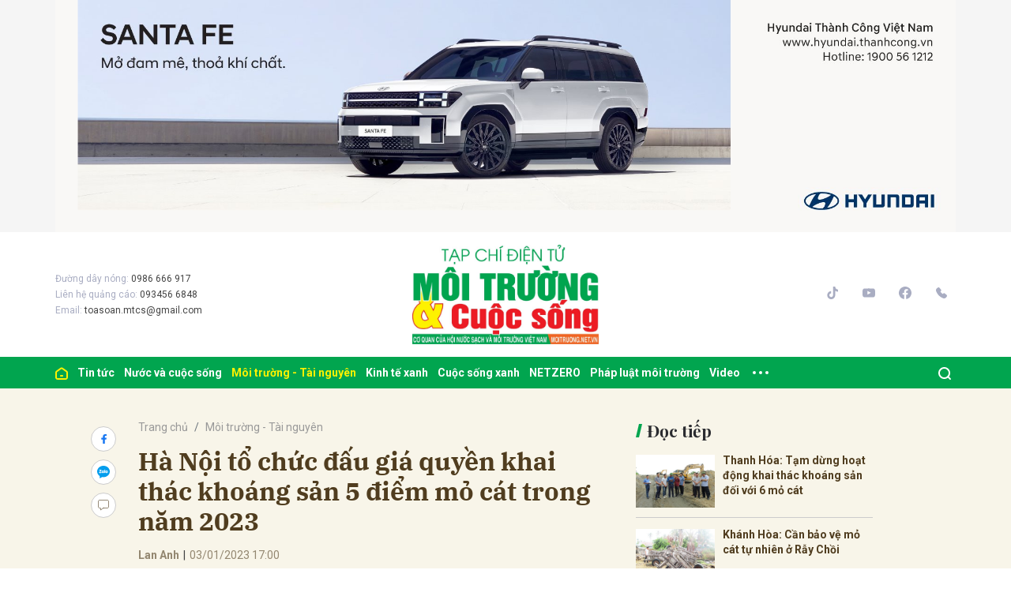

--- FILE ---
content_type: text/html; charset=utf-8
request_url: https://moitruong.net.vn/ha-noi-to-chuc-dau-gia-quyen-khai-thac-khoang-san-5-diem-mo-cat-trong-nam-2023-57491.html
body_size: 18873
content:
<!DOCTYPE html>
<html xmlns="https://www.w3.org/1999/xhtml" lang="vi">
<head>
    <meta name="MobileOptimized" content="device-width" />
    <meta content="width=device-width, initial-scale=1.0, maximum-scale=1.0, user-scalable=0" name="viewport" />
    <title>H&#224; Nội tổ chức đấu gi&#225; quyền khai th&#225;c kho&#225;ng sản 5 điểm mỏ c&#225;t trong năm 2023</title>
    <link rel="shortcut icon" href="https://mtcs.1cdn.vn/assets/images/favicon.ico" />
    <meta http-equiv="Content-Type" content="text/html;charset=UTF-8">
    <meta name="author" content="moitruong.net.vn">
    <meta http-equiv="X-UA-Compatible" content="IE=edge,chrome=1" />
    <meta name="HandheldFriendly" content="true" />
    <meta name="viewport" content="width=device-width, initial-scale=1,maximum-scale=1,user-scalable=no" />
        <meta name="robots" content="noodp,index,follow" />
    <meta name="keywords" content=" khai th&#225;c kho&#225;ng sản" />
    <meta name="description" content="Th&#224;nh phố H&#224; Nội sẽ đấu gi&#225; quyền khai th&#225;c kho&#225;ng sản năm 2023 đối với 5 điểm mỏ c&#225;t (6 mỏ c&#225;t) đ&#227; c&#243; kết quả thăm d&#242;, đ&#225;nh gi&#225; trữ lượng v&#224; chất lượng kho&#225;ng sản." />
    <meta property="fb:pages" content="" />
        <link rel="canonical" href="https://moitruong.net.vn/ha-noi-to-chuc-dau-gia-quyen-khai-thac-khoang-san-5-diem-mo-cat-trong-nam-2023-57491.html" />
            <meta property="og:title" content="H&#224; Nội tổ chức đấu gi&#225; quyền khai th&#225;c kho&#225;ng sản 5 điểm mỏ c&#225;t trong năm 2023">
            <meta property="og:description" content="Th&#224;nh phố H&#224; Nội sẽ đấu gi&#225; quyền khai th&#225;c kho&#225;ng sản năm 2023 đối với 5 điểm mỏ c&#225;t (6 mỏ c&#225;t) đ&#227; c&#243; kết quả thăm d&#242;, đ&#225;nh gi&#225; trữ lượng v&#224; chất lượng kho&#225;ng sản." />
            <meta property="og:image" content="https://mtcs.1cdn.vn/thumbs/600x315/2023/01/03/cat.png" />
            <meta property="og:url" content="https://moitruong.net.vn/ha-noi-to-chuc-dau-gia-quyen-khai-thac-khoang-san-5-diem-mo-cat-trong-nam-2023-57491.html" />
            <meta property="article:section" content="M&#244;i trường - T&#224;i nguy&#234;n">
            <meta property="article:published_time" content="1/3/2023 5:00:01 PM">
    <meta property="og:site_name" content="tin tức moitruong.net.vn" />
    <meta property="og:type" content="website" />
    <meta property="og:locale" itemprop="inLanguage" content="vi_VN" />
    <meta property="fb:admins" content="" />
    <meta property="fb:app_id" content="" />
    <meta property="datetimenow" content="1/19/2026 6:21:50 PM" />

    <link href="https://mtcs.1cdn.vn/assets/css/style.min.20032025.css?t=20220725-2" rel="stylesheet" />
    <link href="https://mtcs.1cdn.vn/assets/css/custom.css?t=20221122" rel="stylesheet" />

        <link href="https://fonts.googleapis.com/css2?family=Amatic+SC:wght@400;700&family=Arima+Madurai:wght@400;700&family=Bangers&family=Barlow:ital,wght@0,400;0,700;1,400;1,700&family=Bitter:ital,wght@0,400;0,500;0,700;1,400;1,500;1,700&family=Bungee+Inline&family=Chakra+Petch:ital,wght@0,400;0,700;1,400;1,700&family=Comforter&family=Cormorant+Garamond:ital,wght@0,400;0,700;1,400;1,700&family=Cormorant+Infant:ital,wght@0,400;0,700;1,400;1,700&family=Dancing+Script:wght@400;700&family=EB+Garamond:ital,wght@0,400;0,700;1,400;1,700&family=Fuzzy+Bubbles:wght@400;700&family=Grandstander:ital,wght@0,400;0,700;1,400;1,700&family=Great+Vibes&family=IBM+Plex+Serif:ital,wght@0,400;0,700;1,400;1,700&family=Ingrid+Darling&family=Inter:wght@400;700&family=Itim&family=Kanit:ital,wght@0,400;0,700;1,400;1,700&family=Kodchasan:ital,wght@0,400;0,700;1,400;1,700&family=Lavishly+Yours&family=Lemonada:wght@400;700&family=Lobster&family=Lora:ital,wght@0,400;0,700;1,400;1,700&family=Mali:ital,wght@0,400;0,700;1,400;1,700&family=Meow+Script&family=Montserrat:ital,wght@0,400;0,700;1,400;1,700&family=Moo+Lah+Lah&family=Moon+Dance&family=Neonderthaw&family=Noto+Sans:ital,wght@0,400;0,700;1,400;1,700&family=Nunito:ital,wght@0,400;0,700;1,400;1,700&family=Ole&family=Open+Sans:ital,wght@0,400;0,700;1,400;1,700&family=Pacifico&family=Pangolin&family=Patrick+Hand&family=Paytone+One&family=Playfair+Display:ital,wght@0,400;0,700;1,400;1,700&family=Potta+One&family=Praise&family=Raleway:ital,wght@0,400;0,700;1,400;1,700&family=Roboto+Condensed:ital,wght@0,400;0,700;1,400;1,700&family=Roboto+Serif:ital,opsz,wght@0,8..144,400;0,8..144,700;1,8..144,400;1,8..144,700&family=Roboto:ital,wght@0,400;0,700;1,400;1,700&family=Saira+Stencil+One&family=Sansita+Swashed:wght@400;700&family=Send+Flowers&family=Signika:wght@400;700&family=Smooch+Sans:wght@400;700&family=Source+Sans+Pro:ital,wght@0,400;0,700;1,400;1,700&family=Splash&family=The+Nautigal:wght@400;700&family=Tinos:ital,wght@0,400;0,700;1,400;1,700&family=Tourney:ital,wght@0,400;0,700;1,400;1,700&family=Twinkle+Star&family=VT323&family=Vollkorn:ital,wght@0,400;0,700;1,400;1,700&family=Vujahday+Script&family=Work+Sans:ital,wght@0,400;0,700;1,400;1,700&family=Yeseva+One&display=swap" rel="stylesheet">
        <link rel="stylesheet" href="https://asset.1cdn.vn/onecms/all/editor/snippets-custom.bundle.min.css?t=20260119">
        <style>
            .entry {
                background-color: #F8F5E9;
                color: #503D1F;
            }
        </style>
        <style type="text/css">
            .preview-mode {
                padding-top: 50px;
            }

                .preview-mode:before {
                    content: "Bạn đang xem phiên bản XEM THỬ của bài viết.";
                    position: fixed;
                    z-index: 9999;
                    top: 0;
                    left: 0;
                    right: 0;
                    background: rgba(255,255,255,0.95);
                    box-shadow: 0 0 3px 3px rgba(0,0,0,0.1);
                    display: block;
                    padding: 10px;
                    text-align: center;
                    color: #e30000;
                    font-size: 22px;
                    height: 50px;
                }

            @media(max-width:767px) {
                .preview-mode:before {
                    content: "Phiên bản XEM THỬ";
                }
            }
        </style>

    


    <script async src="https://www.googletagmanager.com/gtag/js?id=G-P51M2HRLJG"></script>
    <script>
        window.dataLayer = window.dataLayer || [];
        function gtag() { dataLayer.push(arguments); }
        gtag('js', new Date());
        gtag('config', 'G-P51M2HRLJG');
    </script>
    <script src="/script/oneAds.js"></script>
    <style>
        .b-grid__img img {
            object-fit: cover;
        }
    </style>
</head>
<body class="">


    <div class="l-nav">
        <div class="c-header-banner">
            <div class="container">
                <div class="c-banner">
                    <div class="c-banner-item is-custom-size">
                        <div class="c-banner-item__inner">
                            <div class="c-banner-item__box">
                                <div class="oneads" id="zone-3"><script type="text/javascript">try { if (typeof (Top_Banner) != "undefined" && Top_Banner !== null) { Top_Banner.show(); } else { document.getElementById("zone-3").remove(); } } catch (e) { }</script></div>
                            </div>
                        </div>
                    </div>
                </div>
            </div>

        </div>

        <div class="c-nav-inner">
            <div class="c-nav-inner__height"></div>
            <div class="c-header">
                <div class="container">
                    <div class="c-header-inner">
                        <button class="c-menu-expand js-menu-expand" type="button"><span></span></button>
                        <div class="c-header-inner__left">
                            <div class="b-maincontent">
    <p>
        Đường dây nóng:
        <span>0986 666 917</span>
    </p>
    <p>
        Liên hệ quảng cáo:
        <span>093456 6848</span>
    </p>
    <p>
        Email:
        <span><a href="/cdn-cgi/l/email-protection" class="__cf_email__" data-cfemail="0d79626c7e626c632360796e7e4d6a606c6461236e6260">[email&#160;protected]</a></span>
    </p>
</div>
                        </div>
                        <div class="c-header-inner__center onecms-logo">
                                <div class="c-logo">
                                    <a href="/">
                                        <img src="https://mtcs.1cdn.vn/assets/images/logo_tren.jpg" alt="logo">
                                    </a>
                                </div>
                        </div>
                        <div class="c-header-inner__right">
                            <div class="c-menu-top">
                                <ul>
                                    <li><a href="#"><i class="icon20-phone-black"></i></a></li>
                                    <li><a href="#"><i class="icon20-email-black"></i></a></li>
                                    <li><a class="js-search-expand" href="#"><i class="icon20-search-black"></i></a></li>
                                </ul>
                            </div>
                            <div class="c-head-social">
                                <ul>
    <li><a target="_blank" href="https://vt.tiktok.com/ZSdwKED4x/"><i class="icon16-tiktok"></i></a></li>
    <li><a target="_blank" href="https://www.youtube.com/channel/UC537R-PVDSpbhF0gZEksIjQ"><i class="icon16-youtube"></i></a></li>
    <li><a target="_blank" href="https://www.facebook.com/moitruongvacuocsong"><i class="icon16-facebook-circle"></i></a></li>
    <li><a href="tel:02422432847"><i class="icon16-phone"></i></a></li>
</ul>
                            </div>
                            <div class="c-weather onecms__weather"></div>
                            <div class="c-search-wrapper">
                                <div class="c-search">
                                    <div class="c-search__inner">
                                        <input id="txt-keyword" class="form-control" type="text" name="" placeholder="Tìm kiếm">
                                        <button class="c-search__btn btnSearch" type="submit"><i class="icon20-search"></i></button>
                                        <button class="c-search__close js-search-close" type="button"><i class="icon12-close"></i></button>
                                    </div>
                                </div>
                            </div>
                        </div>
                    </div>
                </div>

            </div>

        </div>

        <div class="c-menu-outer">
            <div class="container">
                <div class="c-menu static-page-content" data-api-url="/api/static-page-content" data-view="normal">
                    <ul>
    <li><a data-FName="home" href="/"><i class="icon16-home"></i></a></li>

        <li class="c-menu-child">
            <a data-FName="tin-tuc" href="https://moitruong.net.vn/tin-tuc">Tin tức</a>
            <div class="c-dropdown-menu">
                <ul>
                        <li><a data-FName="tin-tuc" href="https://moitruong.net.vn/tin-tuc/tin-trong-nuoc">Tin trong nước</a></li>
                        <li><a data-FName="tin-tuc" href="https://moitruong.net.vn/tin-tuc/tin-quoc-te">Tin Quốc tế</a></li>
                        <li><a data-FName="tin-tuc" href="https://moitruong.net.vn/tin-tuc/tin-hoat-dong-hoi">Tin hoạt động Hội</a></li>
                        <li><a data-FName="tin-tuc" href="https://moitruong.net.vn/tin-tuc/van-de-hom-nay">Vấn đề h&#244;m nay</a></li>
                        <li><a data-FName="tin-tuc" href="https://moitruong.net.vn/tin-tuc/bien-doi-khi-hau">Biến đổi kh&#237; hậu</a></li>
                </ul>
            </div>
        </li>
        <li class="c-menu-child">
            <a data-FName="nuoc-va-cuoc-song" href="https://moitruong.net.vn/nuoc-va-cuoc-song">Nước v&#224; cuộc sống</a>
            <div class="c-dropdown-menu">
                <ul>
                        <li><a data-FName="nuoc-va-cuoc-song" href="https://moitruong.net.vn/nuoc-va-cuoc-song/tai-nguyen-nuoc">T&#224;i nguy&#234;n nước</a></li>
                        <li><a data-FName="nuoc-va-cuoc-song" href="https://moitruong.net.vn/nuoc-va-cuoc-song/an-ninh-nguon-nuoc">An ninh nguồn nước</a></li>
                        <li><a data-FName="nuoc-va-cuoc-song" href="https://moitruong.net.vn/nuoc-va-cuoc-song/nuoc-va-doi-song">Nước v&#224; Đời sống</a></li>
                        <li><a data-FName="nuoc-va-cuoc-song" href="https://moitruong.net.vn/nuoc-va-cuoc-song/cong-nghe-xu-ly-nuoc">C&#244;ng nghệ xử l&#253; nước</a></li>
                </ul>
            </div>
        </li>
        <li class="c-menu-child">
            <a data-FName="moi-truong-tai-nguyen" href="https://moitruong.net.vn/moi-truong-tai-nguyen">M&#244;i trường - T&#224;i nguy&#234;n</a>
            <div class="c-dropdown-menu">
                <ul>
                        <li><a data-FName="moi-truong-tai-nguyen" href="https://moitruong.net.vn/moi-truong-tai-nguyen/bao-ve-moi-truong">Bảo vệ m&#244;i trường</a></li>
                        <li><a data-FName="moi-truong-tai-nguyen" href="https://moitruong.net.vn/moi-truong-tai-nguyen/tai-nguyen-va-phat-trien">T&#224;i nguy&#234;n v&#224; ph&#225;t triển</a></li>
                        <li><a data-FName="moi-truong-tai-nguyen" href="https://moitruong.net.vn/moi-truong-tai-nguyen/o-nhiem-moi-truong">&#212; nhiễm m&#244;i trường</a></li>
                        <li><a data-FName="moi-truong-tai-nguyen" href="https://moitruong.net.vn/moi-truong-tai-nguyen/da-dang-sinh-hoc">Đa dạng sinh học</a></li>
                </ul>
            </div>
        </li>
        <li class="c-menu-child">
            <a data-FName="kinh-te-xanh" href="https://moitruong.net.vn/kinh-te-xanh">Kinh tế xanh</a>
            <div class="c-dropdown-menu">
                <ul>
                        <li><a data-FName="kinh-te-xanh" href="https://moitruong.net.vn/kinh-te-xanh/kinh-te-tuan-hoan">Kinh tế tuần ho&#224;n</a></li>
                        <li><a data-FName="kinh-te-xanh" href="https://moitruong.net.vn/kinh-te-xanh/chuyen-doi-xanh">Chuyển đổi xanh</a></li>
                        <li><a data-FName="kinh-te-xanh" href="https://moitruong.net.vn/kinh-te-xanh/tai-chinh-xanh">T&#224;i ch&#237;nh xanh</a></li>
                        <li><a data-FName="kinh-te-xanh" href="https://moitruong.net.vn/kinh-te-xanh/doanh-nghiep-xanh">Doanh nghiệp xanh</a></li>
                        <li><a data-FName="kinh-te-xanh" href="https://moitruong.net.vn/kinh-te-xanh/san-pham-xanh">Sản phẩm xanh</a></li>
                </ul>
            </div>
        </li>
        <li class="c-menu-child">
            <a data-FName="cuoc-song-xanh" href="https://moitruong.net.vn/cuoc-song-xanh">Cuộc sống xanh</a>
            <div class="c-dropdown-menu">
                <ul>
                        <li><a data-FName="cuoc-song-xanh" href="https://moitruong.net.vn/cuoc-song-xanh/cong-dong-xanh">Cộng đồng xanh</a></li>
                        <li><a data-FName="cuoc-song-xanh" href="https://moitruong.net.vn/cuoc-song-xanh/do-thi-xanh">Đ&#244; thị xanh</a></li>
                        <li><a data-FName="cuoc-song-xanh" href="https://moitruong.net.vn/cuoc-song-xanh/guong-sang-moi-truong">Gương s&#225;ng m&#244;i trường</a></li>
                        <li><a data-FName="cuoc-song-xanh" href="https://moitruong.net.vn/cuoc-song-xanh/phat-trien-xanh">Ph&#225;t triển xanh</a></li>
                </ul>
            </div>
        </li>
        <li class="c-menu-child">
            <a data-FName="netzero" href="https://moitruong.net.vn/netzero">NETZERO</a>
            <div class="c-dropdown-menu">
                <ul>
                </ul>
            </div>
        </li>
        <li class="c-menu-child">
            <a data-FName="phap-luat-moi-truong" href="https://moitruong.net.vn/phap-luat-moi-truong">Ph&#225;p luật m&#244;i trường</a>
            <div class="c-dropdown-menu">
                <ul>
                        <li><a data-FName="phap-luat-moi-truong" href="https://moitruong.net.vn/phap-luat-moi-truong/van-ban-chinh-sach">Văn bản, ch&#237;nh s&#225;ch</a></li>
                        <li><a data-FName="phap-luat-moi-truong" href="https://moitruong.net.vn/phap-luat-moi-truong/ban-doc-va-moi-truong">Bạn đọc v&#224; M&#244;i trường</a></li>
                </ul>
            </div>
        </li>
        <li class="c-menu-child">
            <a data-FName="video" href="https://moitruong.net.vn/video">Video</a>
            <div class="c-dropdown-menu">
                <ul>
                        <li><a data-FName="video" href="https://moitruong.net.vn/video/tieu-diem-moi-truong">Ti&#234;u điểm m&#244;i trường</a></li>
                        <li><a data-FName="video" href="https://moitruong.net.vn/video/talkshow">Talkshow</a></li>
                        <li><a data-FName="video" href="https://moitruong.net.vn/video/goc-nhin-tuan-qua">G&#243;c nh&#236;n tuần qua</a></li>
                        <li><a data-FName="video" href="https://moitruong.net.vn/video/phong-su">Ph&#243;ng sự</a></li>
                        <li><a data-FName="video" href="https://moitruong.net.vn/video/toa-dam">Tọa đ&#224;m</a></li>
                        <li><a data-FName="video" href="https://moitruong.net.vn/video/viet-nam-xanh">Việt Nam xanh</a></li>
                        <li><a data-FName="video" href="https://moitruong.net.vn/video/du-bao-thoi-tiet">Dự b&#225;o thời tiết</a></li>
                </ul>
            </div>
        </li>
    <li class="c-menu-more js-menu-more2"><span class="dot dot1"></span><span class="dot dot2"></span><span class="dot dot3"></span></li>
    <li class="c-search-more js-search-expand2"><a href="javascript:;"><i class="icon20-search-white"></i></a></li>
</ul>
                    
                </div>
            </div>

        </div>

        <div class="c-mega-menu">
            <button class="c-mega-menu__close js-mega-close" type="button"><span></span></button>
            <div class="container">
                <div class="c-category-flex">
                    <div class="c-search-wrapper">
                        <div class="c-search">
                            <div class="c-search__inner">
                                <input class="form-control" type="text" name="" placeholder="Tìm kiếm">
                                <button class="c-search__btn" type="submit"><i class="icon20-search"></i></button>
                            </div>
                        </div>
                    </div>

                </div>
            </div>

        </div>

    </div>

    


<div class="l-content bg-detail is-full-content">
    <div class="container">
        <div class="l-content-flex ">
            <div class="l-main">
                <div class="c-detail-head ">
                    <div class="c-detail-head__row">
                        <nav aria-label="breadcrumb">
                            <ol class="breadcrumb">
                                <li class="breadcrumb-item"><a href="/">Trang chủ</a></li>
                                <li class="breadcrumb-item active" aria-current="page"><a href="https://moitruong.net.vn/moi-truong-tai-nguyen">M&#244;i trường - T&#224;i nguy&#234;n</a></li>
                            </ol>
                        </nav>
                    </div>
                        <div class="c-detail-head__row">
                            <h1 class="c-detail-head__title">H&#224; Nội tổ chức đấu gi&#225; quyền khai th&#225;c kho&#225;ng sản 5 điểm mỏ c&#225;t trong năm 2023</h1>
                        </div>
                    <div class="c-detail-head__row is-bar ">
                            <span class="c-detail-head__author">Lan Anh</span><span class="space">|</span><span class="c-detail-head__time">03/01/2023 17:00</span>
                        <div class="c-share-scroll js-share-scroll">
                            <ul class="clearfix">
                                <li><a class="fb" href="https://www.facebook.com/sharer/sharer.php?u=https://moitruong.net.vn/ha-noi-to-chuc-dau-gia-quyen-khai-thac-khoang-san-5-diem-mo-cat-trong-nam-2023-57491.html&display=popup&ref=plugin"><i class="icon16-facebook"></i></a></li>
                                <li class="zalo-share-button h-show-pc" data-href="https://moitruong.net.vn/ha-noi-to-chuc-dau-gia-quyen-khai-thac-khoang-san-5-diem-mo-cat-trong-nam-2023-57491.html" data-oaid="579745863508352884" data-layout="icon-text" data-color="blue" data-customize=true>
                                    <a class="bg-zalo" href="javascript:;" title="Chia sẻ Zalo"><span class="icon16-zalo"></span></a>
                                </li>
                                <li><a class="js-scroll-comment comment" href="#"><i class="icon16-comment"></i></a></li>
                            </ul>
                        </div>
                    </div>
                    <a class="ggnewsfollow" target="_blank" rel="nofollow" href="https://news.google.com/publications/CAAqBwgKMPv_qgsw-IrDAw?hl=vi&gl=VN&ceid=VN%3Avi" title="Theo dõi Môi trường & Cuộc sống trên Google News">
                        <span class="text">Theo dõi Môi trường & Cuộc sống trên </span><img class="logoggnews" src="https://mtcs.1cdn.vn/assets/images/ggnewslogo.png" height="15px">
                    </a>
                </div>
                <div class="c-news-detail ">
                        <div class="b-maincontent">
                            <p class="desc">Th&#224;nh phố H&#224; Nội sẽ đấu gi&#225; quyền khai th&#225;c kho&#225;ng sản năm 2023 đối với 5 điểm mỏ c&#225;t (6 mỏ c&#225;t) đ&#227; c&#243; kết quả thăm d&#242;, đ&#225;nh gi&#225; trữ lượng v&#224; chất lượng kho&#225;ng sản.</p>
                        </div>
                    <article class="entry entry-no-padding ">
                        <p>UBND thành phố Hà Nội, năm 2023, thành phố sẽ tổ chức đấu giá quyền khai thác khoáng sản đối với 5 điểm mỏ cát (gồm 6 mỏ cát) đã có kết quả thăm dò, đánh giá trữ lượng và chất lượng khoáng sản được phê duyệt tại Quyết định số 3664/QĐ-UBND ngày 19/7/2018 của UBND thành phố Hà Nội.</p>
<p>Theo quyết định, thành phố Hà Nội sẽ đấu giá quyền khai thác khoáng sản năm 2023 đối với 5 điểm mỏ cát (6 mỏ cát) đã có kết quả thăm dò, đánh giá trữ lượng và chất lượng khoáng sản.</p>
<figure>﻿<img src="https://mtcs.1cdn.vn/2023/01/03/cat.png" alt="cat.png"><figcaption class="align-center">Trữ lượng và số tiền dự kiến thu được sau khi đấu giá 6 mỏ cát.</figcaption></figure>
<p>Trong đó, tổ chức đấu giá quyền khai thác khoáng sản đối với 3 điểm mỏ cát (3 mỏ cát) đợt 1 gồm: Mỏ Liên Mạc (Thượng Cát), phường Liên Mạc, quận Bắc Từ Liêm; mỏ Tây Đăng - Minh Châu, thị trấn Tây Đằng, xã Minh Châu, xã Chu Minh, huyện Ba Vì; mỏ Châu Sơn, xã Châu Sơn, huyện Ba Vì. Tổ chức đấu giá quyền khai thác khoáng sản đối với 2 điểm mỏ cát (3 mỏ cát) gồm: Mỏ Cổ Đô 1, Cổ Đô 2 xã Cổ Đô, xã Phú Cường và mỏ Thanh Chiểu, xã Phú Cường, huyện Ba Vì.</p>
<p>Thời gian tổ chức đấu giá quyền khai thác khoáng sản đối với 3 điểm mỏ cát (3 mỏ cát) đợt 1, từ quý I-2023 đến hết quý II-2023. Tổ chức đấu giá quyền khai thác khoáng sản đối với 2 điểm mỏ cát (3 mỏ cát) gồm: Mỏ Cổ Đô 1, Cổ Đô 2 xã Cổ Đô, xã Phú Cường và mỏ Thanh Chiểu, xã Phú Cường, huyện Ba Vì từ quý III-2023 đến hết quý IV-2023. Nếu năm 2023 chưa thực hiện đấu giá hết các khu vực mỏ đã được phê duyệt tại kế hoạch này, thì khu vực mỏ còn lại sẽ được chuyển sang đấu giá quyền khai thác khoáng sản trong thời gian tiếp theo.</p>
<p>Hình thức đấu giá theo phương thức trả giá lên với số tiền đặt trước bằng 15% giá khởi điểm. Thời gian khai thác trong năm được quy định tại Giấy phép khai thác khoáng sản do Cơ quan có thẩm quyền cấp phép. Dự kiến số tiền thu được từ đấu giá quyền khai thác khoáng sản đối với 6 mỏ cát trên khoảng 106 tỷ đồng.</p>
<p>UBND thành phố Hà Nội cho biết, mục đích của việc đấu giá quyền khai thác khoáng sản đối với các mỏ cát làm căn cứ pháp lý cho việc lập thủ tục cấp Giấy phép hoạt động khai thác khoáng sản và thủ tục về đất đai theo quy định của pháp luật, trên nguyên tắc đảm bảo tính công khai, minh bạch, công bằng, bình đẳng giữa các nhà đầu tư.</p>
<p>Mặt khác, việc đấu giá này nhằm quản lý, khai thác và sử dụng hợp lý, tiết kiệm nguồn tài nguyên khoáng sản, đáp ứng nhu cầu vật liệu xây dựng thông thường trên địa bàn thành phố; phát huy tiềm năng khoáng sản, thu hút đầu tư khai thác có hiệu quả nguồn tài nguyên khoáng sản, tăng nguồn thu cho ngân sách Nhà nước.</p>
<p>Đặc biệt, nó góp phần hạn chế tối đa hoạt động khai thác cát lòng sông trái phép gây lãng phí nguồn tài nguyên khoáng sản, gây ô nhiễm môi trường và gây mất an ninh trật tự xã hội hiện nay.</p>
<p>Theo chỉ đạo của UBND thành phố Hà Nội, các mỏ khoáng sản cát được lựa chọn đưa ra đấu giá quyền khai thác khoáng sản phải phù hợp với quy hoạch thăm dò, khai thác, chế biến và sử dụng khoáng sản kế hoạch sử dụng đất được phê duyệt; đã có kết quả thăm dò, đánh giá trữ lượng và chất lượng khoáng sản được phê duyệt; việc thực hiện đấu giá quyền khai thác khoáng sản đảm bảo đúng quy định của pháp luật.</p>
<p>Sở Tài nguyên và Môi trường Hà Nội là đơn vị chủ trì, phối hợp với các đơn vị liên quan tổ chức thực hiện đấu giá quyền khai thác khoáng sản các mỏ cát nêu trên; xác định giá khởi điểm, bước giá cho các mỏ cát đưa ra đấu giá trình UBND thành phố phê duyệt.</p>
<p>Đồng thời, Sở Tài nguyên và Môi trường Hà Nội lập và phê duyệt dự toán kinh phí tổ chức đấu giá quyền khai thác khoáng sản đối với các mỏ cát đưa ra đấu giá; thuê tổ chức đấu giá tài sản điều hành phiên đấu giá; chịu trách nhiệm lập hồ sơ mời đấu giá và triển khai đấu giá theo quy định pháp luật hiện hành.</p>
                    </article>
                    <!-- b-maincontent-->

                        <div class="c-main-banner is-margin-bottom h-show-pc">
                            <div class="c-banner">
                                <div class="c-banner-item is-custom-size">
                                    <div class="c-banner-item__inner">
                                        <div class="c-banner-item__box">
                                            <div class="oneads" id="zone-9">
                                                <script data-cfasync="false" src="/cdn-cgi/scripts/5c5dd728/cloudflare-static/email-decode.min.js"></script><script type="text/javascript">try { if (typeof (detailcuoibaiviet) != "undefined" && detailcuoibaiviet !== null) { detailcuoibaiviet.show(); } else { document.getElementById("zone-9").remove(); } } catch (e) { }</script>
                                            </div>
                                        </div>
                                    </div>
                                </div>
                            </div>
                        </div>


                    <div class="c-widget">
    <div class="c-widget__content">
        <div class="c-share-detail">
            <ul>
                <li><a class="btn-facebook fb" href="https://www.facebook.com/sharer/sharer.php?u=https://moitruong.net.vn/ha-noi-to-chuc-dau-gia-quyen-khai-thac-khoang-san-5-diem-mo-cat-trong-nam-2023-57491.html&display=popup&ref=plugin"><i class="icon12-facebook-f-white"></i>Chia sẻ Facebook</a></li>
                <li class="zalo-share-button h-show-pc" data-href="https://moitruong.net.vn/ha-noi-to-chuc-dau-gia-quyen-khai-thac-khoang-san-5-diem-mo-cat-trong-nam-2023-57491.html" data-oaid="579745863508352884" data-layout="icon-text" data-color="blue" data-customize=true>
                    <a class="btn-zalo" href="javascript:;" title="Chia sẻ Zalo"><i class="icon16-zalo-chat-white"></i>Chia sẻ Zalo</a>
                </li>
                <li class="h-show-mobile"><a class="btn-zalo" href="intent:#Intent;action=android.intent.action.SEND;type=text/plain;S.android.intent.extra.SUBJECT=;S.android.intent.extra.TEXT=https://moitruong.net.vn/ha-noi-to-chuc-dau-gia-quyen-khai-thac-khoang-san-5-diem-mo-cat-trong-nam-2023-57491.html?utm_source=zalo&amp;utm_medium=zalomsg&amp;B.hidePostFeed=true;B.backToSource=true;end" title="Chia sẻ Zalo"><i class="icon16-zalo-chat-white"></i>Chia sẻ Zalo</a></li>
                <li><a class="copy__link" data-href="https://moitruong.net.vn/ha-noi-to-chuc-dau-gia-quyen-khai-thac-khoang-san-5-diem-mo-cat-trong-nam-2023-57491.html"><i class="icon12-link"></i>Copy link</a></li>
                <li><a class="print" href="/print/57491.html"><i class="icon16-print"></i></a></li>
            </ul>
        </div>
        <!-- c-share-detail-->
    </div>
    <!-- c-widget__content-->
</div>
<!-- c-widget-->
<div class="c-widget">
    <div class="c-widget__content">
        <div class="c-widget-tags onecms__tags">
            <ul>
                    <li>
                        <h4>
                            <a href="/dau-gia-ptag.html" title="đấu gi&#225;">đấu gi&#225;</a>
                        </h4>
                    </li>
                    <li>
                        <h4>
                            <a href="/thanh-pho-ha-noi-ptag.html" title="th&#224;nh phố H&#224; Nội">th&#224;nh phố H&#224; Nội</a>
                        </h4>
                    </li>
                    <li>
                        <h4>
                            <a href="/mo-cat-ptag.html" title="mỏ c&#225;t">mỏ c&#225;t</a>
                        </h4>
                    </li>
                    <li>
                        <h4>
                            <a href="/tra-gia-ptag.html" title="trả gi&#225;">trả gi&#225;</a>
                        </h4>
                    </li>
            </ul>
        </div>
        <!-- c-widget-tags-->
    </div>
    <!-- c-widget__content-->
</div>
<!-- c-widget-->
<div class="c-widget">
    <div class="c-widget__title">
<div class="c-widget__title__name">Bài liên quan</div>    </div>
    <div class="c-widget__content">
        <div class="c-template-list">
            <ul>
                    <li>
                        <div class="b-grid">
                            <div class="b-grid__img"><a href="https://moitruong.net.vn/son-la-dong-cua-mo-cat-lam-vat-lieu-xay-dung-tren-song-da-55769.html"><img src="https://mtcs.1cdn.vn/thumbs/540x360/2022/10/12/cat.jpeg" alt="Sơn La đ&#243;ng cửa mỏ c&#225;t l&#224;m vật liệu x&#226;y dựng tr&#234;n s&#244;ng Đ&#224;" title="Sơn La đ&#243;ng cửa mỏ c&#225;t l&#224;m vật liệu x&#226;y dựng tr&#234;n s&#244;ng Đ&#224;" /></a></div>
                            <div class="b-grid__content">
                                <div class="b-grid__row">
                                    <h3 class="b-grid__title"><a href="https://moitruong.net.vn/son-la-dong-cua-mo-cat-lam-vat-lieu-xay-dung-tren-song-da-55769.html">Sơn La đ&#243;ng cửa mỏ c&#225;t l&#224;m vật liệu x&#226;y dựng tr&#234;n s&#244;ng Đ&#224;</a></h3>
                                </div>
                                <div class="b-grid__row b-grid__desc">Đề &#225;n đ&#243;ng cửa mỏ c&#225;t l&#224;m vật liệu x&#226;y dựng th&#244;ng thường tr&#234;n s&#244;ng Đ&#224; thuộc bản T&#224; Chan, x&#227; Chiềng Chăn v&#224; khu 2 bản T&#224; Hộc, x&#227; T&#224; Hộc, huyện Mai Sơn, tỉnh Sơn La vừa được UBND tỉnh Sơn La ph&#234; duyệt.</div>
                            </div>
                        </div>
                    </li>
            </ul>
        </div>
        <!-- c-template-list-->
    </div>
    <!-- c-widget__content-->
</div>
<!-- c-widget-->
<div class="c-widget h-show-mobile">
    <div class="c-widget__title">
<div class="c-widget__title__name">Đọc tiếp</div>    </div>
    <div class="c-widget__content">
        <div class="c-news-topmore">
                <div class="b-grid">
                    <div class="b-grid__img"><a href="https://moitruong.net.vn/thanh-hoa-tam-dung-hoat-dong-khai-thac-khoang-san-doi-voi-6-mo-cat-45911.html"><img src="http://mtcs.1cdn.vn/thumbs/540x360/2022/06/17/media.moitruong.net.vn-2022-06-_z3498604169410_1802eb71df424781bc85238049e0b9cb.jpg" alt="Thanh H&#243;a: Tạm dừng hoạt động khai th&#225;c kho&#225;ng sản đối với 6 mỏ c&#225;t" title="Thanh H&#243;a: Tạm dừng hoạt động khai th&#225;c kho&#225;ng sản đối với 6 mỏ c&#225;t" /></a></div>
                    <div class="b-grid__content">
                        <div class="b-grid__row">
                            <h4 class="b-grid__title"><a href="https://moitruong.net.vn/thanh-hoa-tam-dung-hoat-dong-khai-thac-khoang-san-doi-voi-6-mo-cat-45911.html">Thanh H&#243;a: Tạm dừng hoạt động khai th&#225;c kho&#225;ng sản đối với 6 mỏ c&#225;t</a></h4>
                        </div>
                    </div>
                </div>
                <div class="b-grid">
                    <div class="b-grid__img"><a href="https://moitruong.net.vn/khanh-hoa-can-bao-ve-mo-cat-tu-nhien-o-ray-choi-6787.html"><img src="http://mtcs.1cdn.vn/thumbs/540x360/2018/03/16/media.moitruong.net.vn-2018-03-_mocat.jpg" alt="Kh&#225;nh H&#242;a: Cần bảo vệ mỏ c&#225;t tự nhi&#234;n ở Rẫy Chồi" title="Kh&#225;nh H&#242;a: Cần bảo vệ mỏ c&#225;t tự nhi&#234;n ở Rẫy Chồi" /></a></div>
                    <div class="b-grid__content">
                        <div class="b-grid__row">
                            <h4 class="b-grid__title"><a href="https://moitruong.net.vn/khanh-hoa-can-bao-ve-mo-cat-tu-nhien-o-ray-choi-6787.html">Kh&#225;nh H&#242;a: Cần bảo vệ mỏ c&#225;t tự nhi&#234;n ở Rẫy Chồi</a></h4>
                        </div>
                    </div>
                </div>
                <div class="b-grid">
                    <div class="b-grid__img"><a href="https://moitruong.net.vn/thanh-hoa-cap-phep-hoat-dong-lai-cho-6-mo-cat-6605.html"><img src="http://mtcs.1cdn.vn/thumbs/540x360/2018/01/31/media.moitruong.net.vn-2018-01-_khai-thac.jpg" alt="Thanh H&#243;a cấp ph&#233;p hoạt động lại cho 6 mỏ c&#225;t" title="Thanh H&#243;a cấp ph&#233;p hoạt động lại cho 6 mỏ c&#225;t" /></a></div>
                    <div class="b-grid__content">
                        <div class="b-grid__row">
                            <h4 class="b-grid__title"><a href="https://moitruong.net.vn/thanh-hoa-cap-phep-hoat-dong-lai-cho-6-mo-cat-6605.html">Thanh H&#243;a cấp ph&#233;p hoạt động lại cho 6 mỏ c&#225;t</a></h4>
                        </div>
                    </div>
                </div>
        </div>
        <!-- c-news-topmore-->
    </div>
    <!-- c-widget__content-->
</div>
<!-- c-widget-->

<div class="c-comments">
    <div class="c-comment-input commentForms">
        <div class="form-group">
            <textarea class="form-control txt-content" name="" placeholder="Vui lòng nhập tiếng việt có dấu"></textarea>
            <label class="control-label help-block"><em></em></label> <br>
        </div>
        <button parentid="0" class="btn btn-primary btnSend">Gửi bình luận</button>
        <div class="message hidden" style="font-family: sans-serif;font-size: 18px;">
            <p class="small">
                Bình luận của bạn đã được gửi và sẽ hiển thị sau khi được duyệt bởi ban biên tập.
                <br>
                Ban biên tập giữ quyền biên tập nội dung bình luận để phù hợp với qui định nội dung của Báo.
            </p>
        </div>
    </div>
    <div class="c-comment-bar">
        <div class="c-comment-bar__count">(0) Bình luận</div>
        <div class="c-comment-bar__sort">
            <label>Xếp theo:</label>
            <ul>
                <li class="comment-sort-by-newest"><a href="javascript:;">Thời gian</a></li>
                <li class="active comment-sort-by-like"><a href="javascript:;">Số người thích</a></li>
            </ul>
        </div>
    </div>
    <div class="c-comment-list contentCC">

    </div><!-- c-comment-list -->
</div>
<!-- c-comments-->
                </div>
                <!-- c-news-detail-->
            </div>
            <!-- l-main-->
            <div class="l-sidebar">               
                <div class="c-widget h-show-pc js-sticky-scroll">
                    <div class="c-widget__title">
<div class="c-widget__title__name">Đọc tiếp</div>                    </div>
                    <div class="c-widget__content">
                        <div class="c-news-topmore">
                                <div class="b-grid">
                                    <div class="b-grid__img"><a href="https://moitruong.net.vn/thanh-hoa-tam-dung-hoat-dong-khai-thac-khoang-san-doi-voi-6-mo-cat-45911.html"><img src="http://mtcs.1cdn.vn/thumbs/540x360/2022/06/17/media.moitruong.net.vn-2022-06-_z3498604169410_1802eb71df424781bc85238049e0b9cb.jpg" alt="Thanh H&#243;a: Tạm dừng hoạt động khai th&#225;c kho&#225;ng sản đối với 6 mỏ c&#225;t" title="Thanh H&#243;a: Tạm dừng hoạt động khai th&#225;c kho&#225;ng sản đối với 6 mỏ c&#225;t" /></a></div>
                                    <div class="b-grid__content">
                                        <div class="b-grid__row">
                                            <h4 class="b-grid__title"><a href="https://moitruong.net.vn/thanh-hoa-tam-dung-hoat-dong-khai-thac-khoang-san-doi-voi-6-mo-cat-45911.html">Thanh H&#243;a: Tạm dừng hoạt động khai th&#225;c kho&#225;ng sản đối với 6 mỏ c&#225;t</a></h4>
                                        </div>
                                    </div>
                                </div>
                                <div class="b-grid">
                                    <div class="b-grid__img"><a href="https://moitruong.net.vn/khanh-hoa-can-bao-ve-mo-cat-tu-nhien-o-ray-choi-6787.html"><img src="http://mtcs.1cdn.vn/thumbs/540x360/2018/03/16/media.moitruong.net.vn-2018-03-_mocat.jpg" alt="Kh&#225;nh H&#242;a: Cần bảo vệ mỏ c&#225;t tự nhi&#234;n ở Rẫy Chồi" title="Kh&#225;nh H&#242;a: Cần bảo vệ mỏ c&#225;t tự nhi&#234;n ở Rẫy Chồi" /></a></div>
                                    <div class="b-grid__content">
                                        <div class="b-grid__row">
                                            <h4 class="b-grid__title"><a href="https://moitruong.net.vn/khanh-hoa-can-bao-ve-mo-cat-tu-nhien-o-ray-choi-6787.html">Kh&#225;nh H&#242;a: Cần bảo vệ mỏ c&#225;t tự nhi&#234;n ở Rẫy Chồi</a></h4>
                                        </div>
                                    </div>
                                </div>
                                <div class="b-grid">
                                    <div class="b-grid__img"><a href="https://moitruong.net.vn/thanh-hoa-cap-phep-hoat-dong-lai-cho-6-mo-cat-6605.html"><img src="http://mtcs.1cdn.vn/thumbs/540x360/2018/01/31/media.moitruong.net.vn-2018-01-_khai-thac.jpg" alt="Thanh H&#243;a cấp ph&#233;p hoạt động lại cho 6 mỏ c&#225;t" title="Thanh H&#243;a cấp ph&#233;p hoạt động lại cho 6 mỏ c&#225;t" /></a></div>
                                    <div class="b-grid__content">
                                        <div class="b-grid__row">
                                            <h4 class="b-grid__title"><a href="https://moitruong.net.vn/thanh-hoa-cap-phep-hoat-dong-lai-cho-6-mo-cat-6605.html">Thanh H&#243;a cấp ph&#233;p hoạt động lại cho 6 mỏ c&#225;t</a></h4>
                                        </div>
                                    </div>
                                </div>
                            <!-- b-grid-->
                        </div>
                        <!-- c-news-topmore-->
                    </div>
                    <!-- c-widget__content-->
                </div>
                <!-- c-widget-->
                
                <!--end c-widget-->
            </div>
            <!-- l-sidebar-->
        </div>
        <!-- l-content-->
    </div>
    <!-- container-->
</div>

<div class="c-news-readmore">
    <div class="container">
        <div class="bg-box bg-primary is-margin-bottom is-minus-mobile">
            <div class="c-box">
                <div class="c-box__title is-flex">
                    <a class="c-box__title__name text-uppercase" href="https://moitruong.net.vn/video"><span>Video</span></a>
                    <div class="c-box__title__social">
                        <label>Theo dõi trên</label><a href="https://www.youtube.com/channel/UC537R-PVDSpbhF0gZEksIjQ" target="_blank"><img src="https://mtcs.1cdn.vn/assets/images/logo-youtube.png" alt="youtube"></a><a target="_blank" href="https://vt.tiktok.com/ZSdwKED4x/"><img src="https://mtcs.1cdn.vn/assets/images/logo-tiktok.png" alt="tiktok"></a><a href="https://www.facebook.com/moitruongvacuocsong" target="_blank"><img src="https://mtcs.1cdn.vn/assets/images/facebook6.png" alt="instagram"></a>
                    </div>
                </div>
                <div class="c-box__content">
                    <div class="c-video-box">
                        <div class="c-video-box__left">
                            <div class="c-template-grid">
                                    <div class="b-grid">
                                        <div class="b-grid__img"><a href="https://moitruong.net.vn/du-bao-thoi-tiet-ngay-20-01-2026-bac-bo-mua-phun-suong-mu-93987.html"><img src="https://mtcs.1cdn.vn/thumbs/540x360/2026/01/19/tt.jpg" alt="Dự b&#225;o thời tiết ng&#224;y 20/01/2026: Bắc Bộ mưa ph&#249;n sương m&#249;" title="Dự b&#225;o thời tiết ng&#224;y 20/01/2026: Bắc Bộ mưa ph&#249;n sương m&#249;" /></a></div>
                                        <div class="b-grid__content">
                                            <div class="b-grid__row">
                                                <h3 class="b-grid__title"><a href="https://moitruong.net.vn/du-bao-thoi-tiet-ngay-20-01-2026-bac-bo-mua-phun-suong-mu-93987.html">Dự b&#225;o thời tiết ng&#224;y 20/01/2026: Bắc Bộ mưa ph&#249;n sương m&#249;</a></h3>
                                            </div>
                                        </div>
                                    </div>
                            </div>
                        </div>
                        <div class="c-video-box__right">
                            <div class="c-slider-over-mobile h-show-mobile">
                                <div class="c-template-slider is-nav c-template-grid">
                                    <div class="owl-carousel js-slider-over-5">
                                            <div class="b-grid">
                                                <div class="b-grid__img"><a href="https://moitruong.net.vn/du-bao-thoi-tiet-ngay-19-01-2026-gio-nhe-dem-va-sang-som-troi-ret-93946.html"><img src="https://mtcs.1cdn.vn/thumbs/540x360/2026/01/18/screenshot-2026-01-18-200656.png" alt="Dự b&#225;o thời tiết ng&#224;y 19/01/2026: Gi&#243; nhẹ, đ&#234;m v&#224; s&#225;ng sớm trời r&#233;t" title="Dự b&#225;o thời tiết ng&#224;y 19/01/2026: Gi&#243; nhẹ, đ&#234;m v&#224; s&#225;ng sớm trời r&#233;t" /></a></div>
                                                <div class="b-grid__content">
                                                    <div class="b-grid__row">
                                                        <h3 class="b-grid__title"><a href="https://moitruong.net.vn/du-bao-thoi-tiet-ngay-19-01-2026-gio-nhe-dem-va-sang-som-troi-ret-93946.html">Dự b&#225;o thời tiết ng&#224;y 19/01/2026: Gi&#243; nhẹ, đ&#234;m v&#224; s&#225;ng sớm trời r&#233;t</a></h3>
                                                    </div>
                                                </div>
                                            </div>
                                            <div class="b-grid">
                                                <div class="b-grid__img"><a href="https://moitruong.net.vn/du-bao-thoi-tiet-ngay-18-01-2026-dem-va-sang-som-troi-ret-93935.html"><img src="https://mtcs.1cdn.vn/thumbs/540x360/2026/01/17/screenshot-2026-01-17-171254.png" alt="Dự b&#225;o thời tiết ng&#224;y 18/01/2026: Đ&#234;m v&#224; s&#225;ng sớm trời r&#233;t" title="Dự b&#225;o thời tiết ng&#224;y 18/01/2026: Đ&#234;m v&#224; s&#225;ng sớm trời r&#233;t" /></a></div>
                                                <div class="b-grid__content">
                                                    <div class="b-grid__row">
                                                        <h3 class="b-grid__title"><a href="https://moitruong.net.vn/du-bao-thoi-tiet-ngay-18-01-2026-dem-va-sang-som-troi-ret-93935.html">Dự b&#225;o thời tiết ng&#224;y 18/01/2026: Đ&#234;m v&#224; s&#225;ng sớm trời r&#233;t</a></h3>
                                                    </div>
                                                </div>
                                            </div>
                                            <div class="b-grid">
                                                <div class="b-grid__img"><a href="https://moitruong.net.vn/goc-nhin-tuan-qua-dai-hoi-xiv-cua-dang-tiep-noi-niem-tin-kien-tao-khat-vong-93916.html"><img src="https://mtcs.1cdn.vn/thumbs/540x360/2026/01/16/z7437559313855_d608d5332833ee05e115d45fd77a8ca4.jpg" alt="[G&#243;c nh&#236;n tuần qua]: Đại hội XIV của Đảng “Tiếp nối niềm tin – Kiến tạo kh&#225;t vọng”" title="[G&#243;c nh&#236;n tuần qua]: Đại hội XIV của Đảng “Tiếp nối niềm tin – Kiến tạo kh&#225;t vọng”" /></a></div>
                                                <div class="b-grid__content">
                                                    <div class="b-grid__row">
                                                        <h3 class="b-grid__title"><a href="https://moitruong.net.vn/goc-nhin-tuan-qua-dai-hoi-xiv-cua-dang-tiep-noi-niem-tin-kien-tao-khat-vong-93916.html">[G&#243;c nh&#236;n tuần qua]: Đại hội XIV của Đảng “Tiếp nối niềm tin – Kiến tạo kh&#225;t vọng”</a></h3>
                                                    </div>
                                                </div>
                                            </div>
                                            <div class="b-grid">
                                                <div class="b-grid__img"><a href="https://moitruong.net.vn/du-bao-thoi-tiet-ngay-17-01-2026-troi-ret-co-mua-vai-noi-93915.html"><img src="https://mtcs.1cdn.vn/thumbs/540x360/2026/01/16/z7437404176575_8c64a64fd612ac4a61e91c348c7a52c9.jpg" alt="Dự b&#225;o thời tiết ng&#224;y 17/01/2026: Trời r&#233;t, c&#243; mưa v&#224;i nơi" title="Dự b&#225;o thời tiết ng&#224;y 17/01/2026: Trời r&#233;t, c&#243; mưa v&#224;i nơi" /></a></div>
                                                <div class="b-grid__content">
                                                    <div class="b-grid__row">
                                                        <h3 class="b-grid__title"><a href="https://moitruong.net.vn/du-bao-thoi-tiet-ngay-17-01-2026-troi-ret-co-mua-vai-noi-93915.html">Dự b&#225;o thời tiết ng&#224;y 17/01/2026: Trời r&#233;t, c&#243; mưa v&#224;i nơi</a></h3>
                                                    </div>
                                                </div>
                                            </div>
                                            <div class="b-grid">
                                                <div class="b-grid__img"><a href="https://moitruong.net.vn/du-bao-thoi-tiet-ha-noi-ngay-16-01-2026-troi-ret-co-mua-vai-noi-93892.html"><img src="https://mtcs.1cdn.vn/thumbs/540x360/2026/01/15/thao.jpg" alt="Dự b&#225;o thời tiết H&#224; Nội ng&#224;y 16/01/2026: Trời r&#233;t, c&#243; mưa v&#224;i nơi" title="Dự b&#225;o thời tiết H&#224; Nội ng&#224;y 16/01/2026: Trời r&#233;t, c&#243; mưa v&#224;i nơi" /></a></div>
                                                <div class="b-grid__content">
                                                    <div class="b-grid__row">
                                                        <h3 class="b-grid__title"><a href="https://moitruong.net.vn/du-bao-thoi-tiet-ha-noi-ngay-16-01-2026-troi-ret-co-mua-vai-noi-93892.html">Dự b&#225;o thời tiết H&#224; Nội ng&#224;y 16/01/2026: Trời r&#233;t, c&#243; mưa v&#224;i nơi</a></h3>
                                                    </div>
                                                </div>
                                            </div>
                                            <div class="b-grid">
                                                <div class="b-grid__img"><a href="https://moitruong.net.vn/du-bao-thoi-tiet-ngay-15-01-2026-troi-ret-co-mua-vai-noi-92866.html"><img src="https://mtcs.1cdn.vn/thumbs/540x360/2026/01/14/t6.png" alt="Dự b&#225;o thời tiết ng&#224;y 15/01/2026: Trời r&#233;t, c&#243; mưa v&#224;i nơi" title="Dự b&#225;o thời tiết ng&#224;y 15/01/2026: Trời r&#233;t, c&#243; mưa v&#224;i nơi" /></a></div>
                                                <div class="b-grid__content">
                                                    <div class="b-grid__row">
                                                        <h3 class="b-grid__title"><a href="https://moitruong.net.vn/du-bao-thoi-tiet-ngay-15-01-2026-troi-ret-co-mua-vai-noi-92866.html">Dự b&#225;o thời tiết ng&#224;y 15/01/2026: Trời r&#233;t, c&#243; mưa v&#224;i nơi</a></h3>
                                                    </div>
                                                </div>
                                            </div>
                                    </div>
                                </div>
                            </div>
                            <div class="scrollbar-outer h-show-pc">
                                <div class="c-template-list">
                                    <ul>
                                            <li>
                                                <div class="b-grid">
                                                    <div class="b-grid__img"><a href="https://moitruong.net.vn/du-bao-thoi-tiet-ngay-19-01-2026-gio-nhe-dem-va-sang-som-troi-ret-93946.html"><img src="https://mtcs.1cdn.vn/thumbs/540x360/2026/01/18/screenshot-2026-01-18-200656.png" alt="Dự b&#225;o thời tiết ng&#224;y 19/01/2026: Gi&#243; nhẹ, đ&#234;m v&#224; s&#225;ng sớm trời r&#233;t" title="Dự b&#225;o thời tiết ng&#224;y 19/01/2026: Gi&#243; nhẹ, đ&#234;m v&#224; s&#225;ng sớm trời r&#233;t" /></a></div>
                                                    <div class="b-grid__content">
                                                        <div class="b-grid__row">
                                                            <h3 class="b-grid__title"><a href="https://moitruong.net.vn/du-bao-thoi-tiet-ngay-19-01-2026-gio-nhe-dem-va-sang-som-troi-ret-93946.html">Dự b&#225;o thời tiết ng&#224;y 19/01/2026: Gi&#243; nhẹ, đ&#234;m v&#224; s&#225;ng sớm trời r&#233;t</a></h3>
                                                        </div>
                                                    </div>
                                                </div>
                                            </li>
                                            <li>
                                                <div class="b-grid">
                                                    <div class="b-grid__img"><a href="https://moitruong.net.vn/du-bao-thoi-tiet-ngay-18-01-2026-dem-va-sang-som-troi-ret-93935.html"><img src="https://mtcs.1cdn.vn/thumbs/540x360/2026/01/17/screenshot-2026-01-17-171254.png" alt="Dự b&#225;o thời tiết ng&#224;y 18/01/2026: Đ&#234;m v&#224; s&#225;ng sớm trời r&#233;t" title="Dự b&#225;o thời tiết ng&#224;y 18/01/2026: Đ&#234;m v&#224; s&#225;ng sớm trời r&#233;t" /></a></div>
                                                    <div class="b-grid__content">
                                                        <div class="b-grid__row">
                                                            <h3 class="b-grid__title"><a href="https://moitruong.net.vn/du-bao-thoi-tiet-ngay-18-01-2026-dem-va-sang-som-troi-ret-93935.html">Dự b&#225;o thời tiết ng&#224;y 18/01/2026: Đ&#234;m v&#224; s&#225;ng sớm trời r&#233;t</a></h3>
                                                        </div>
                                                    </div>
                                                </div>
                                            </li>
                                            <li>
                                                <div class="b-grid">
                                                    <div class="b-grid__img"><a href="https://moitruong.net.vn/goc-nhin-tuan-qua-dai-hoi-xiv-cua-dang-tiep-noi-niem-tin-kien-tao-khat-vong-93916.html"><img src="https://mtcs.1cdn.vn/thumbs/540x360/2026/01/16/z7437559313855_d608d5332833ee05e115d45fd77a8ca4.jpg" alt="[G&#243;c nh&#236;n tuần qua]: Đại hội XIV của Đảng “Tiếp nối niềm tin – Kiến tạo kh&#225;t vọng”" title="[G&#243;c nh&#236;n tuần qua]: Đại hội XIV của Đảng “Tiếp nối niềm tin – Kiến tạo kh&#225;t vọng”" /></a></div>
                                                    <div class="b-grid__content">
                                                        <div class="b-grid__row">
                                                            <h3 class="b-grid__title"><a href="https://moitruong.net.vn/goc-nhin-tuan-qua-dai-hoi-xiv-cua-dang-tiep-noi-niem-tin-kien-tao-khat-vong-93916.html">[G&#243;c nh&#236;n tuần qua]: Đại hội XIV của Đảng “Tiếp nối niềm tin – Kiến tạo kh&#225;t vọng”</a></h3>
                                                        </div>
                                                    </div>
                                                </div>
                                            </li>
                                            <li>
                                                <div class="b-grid">
                                                    <div class="b-grid__img"><a href="https://moitruong.net.vn/du-bao-thoi-tiet-ngay-17-01-2026-troi-ret-co-mua-vai-noi-93915.html"><img src="https://mtcs.1cdn.vn/thumbs/540x360/2026/01/16/z7437404176575_8c64a64fd612ac4a61e91c348c7a52c9.jpg" alt="Dự b&#225;o thời tiết ng&#224;y 17/01/2026: Trời r&#233;t, c&#243; mưa v&#224;i nơi" title="Dự b&#225;o thời tiết ng&#224;y 17/01/2026: Trời r&#233;t, c&#243; mưa v&#224;i nơi" /></a></div>
                                                    <div class="b-grid__content">
                                                        <div class="b-grid__row">
                                                            <h3 class="b-grid__title"><a href="https://moitruong.net.vn/du-bao-thoi-tiet-ngay-17-01-2026-troi-ret-co-mua-vai-noi-93915.html">Dự b&#225;o thời tiết ng&#224;y 17/01/2026: Trời r&#233;t, c&#243; mưa v&#224;i nơi</a></h3>
                                                        </div>
                                                    </div>
                                                </div>
                                            </li>
                                            <li>
                                                <div class="b-grid">
                                                    <div class="b-grid__img"><a href="https://moitruong.net.vn/du-bao-thoi-tiet-ha-noi-ngay-16-01-2026-troi-ret-co-mua-vai-noi-93892.html"><img src="https://mtcs.1cdn.vn/thumbs/540x360/2026/01/15/thao.jpg" alt="Dự b&#225;o thời tiết H&#224; Nội ng&#224;y 16/01/2026: Trời r&#233;t, c&#243; mưa v&#224;i nơi" title="Dự b&#225;o thời tiết H&#224; Nội ng&#224;y 16/01/2026: Trời r&#233;t, c&#243; mưa v&#224;i nơi" /></a></div>
                                                    <div class="b-grid__content">
                                                        <div class="b-grid__row">
                                                            <h3 class="b-grid__title"><a href="https://moitruong.net.vn/du-bao-thoi-tiet-ha-noi-ngay-16-01-2026-troi-ret-co-mua-vai-noi-93892.html">Dự b&#225;o thời tiết H&#224; Nội ng&#224;y 16/01/2026: Trời r&#233;t, c&#243; mưa v&#224;i nơi</a></h3>
                                                        </div>
                                                    </div>
                                                </div>
                                            </li>
                                            <li>
                                                <div class="b-grid">
                                                    <div class="b-grid__img"><a href="https://moitruong.net.vn/du-bao-thoi-tiet-ngay-15-01-2026-troi-ret-co-mua-vai-noi-92866.html"><img src="https://mtcs.1cdn.vn/thumbs/540x360/2026/01/14/t6.png" alt="Dự b&#225;o thời tiết ng&#224;y 15/01/2026: Trời r&#233;t, c&#243; mưa v&#224;i nơi" title="Dự b&#225;o thời tiết ng&#224;y 15/01/2026: Trời r&#233;t, c&#243; mưa v&#224;i nơi" /></a></div>
                                                    <div class="b-grid__content">
                                                        <div class="b-grid__row">
                                                            <h3 class="b-grid__title"><a href="https://moitruong.net.vn/du-bao-thoi-tiet-ngay-15-01-2026-troi-ret-co-mua-vai-noi-92866.html">Dự b&#225;o thời tiết ng&#224;y 15/01/2026: Trời r&#233;t, c&#243; mưa v&#224;i nơi</a></h3>
                                                        </div>
                                                    </div>
                                                </div>
                                            </li>
                                    </ul>
                                </div>
                            </div>
                        </div>
                    </div>
                    <!--end c-video-box-->
                </div>
                <!--end c-box__content-->
            </div>
            <!--end c-box-->
        </div>
        <!--end bg-box-->
        <div class="c-box">
            <div class="c-box__title">
                <a href="https://moitruong.net.vn/moi-truong-tai-nguyen"><div class="c-box__title__name">Đọc thêm M&#244;i trường - T&#224;i nguy&#234;n</div></a>
            </div>
            <div class="c-box__content">
                <div class="c-template-grid is-col-3-pc is-slot-large-pc-wide is-bottom-line-mobile is-sapo-mobile">
                    <ul>
                            <li>
                                <div class="b-grid">
                                    <div class="b-grid__row h-show-mobile">
                                        <div class="b-grid__title"><a href="https://moitruong.net.vn/lam-dong-doi-mat-nhieu-thach-thuc-trong-viec-thu-gom-xu-ly-rac-thai-93883.html">L&#226;m Đồng đối mặt nhiều th&#225;ch thức trong việc thu gom, xử l&#253; r&#225;c thải</a></div>
                                    </div>
                                    <div class="b-grid__img"><a href="https://moitruong.net.vn/lam-dong-doi-mat-nhieu-thach-thuc-trong-viec-thu-gom-xu-ly-rac-thai-93883.html"><img src="https://mtcs.1cdn.vn/thumbs/540x360/2026/01/15/screenshot-2026-01-15-100905.png" alt="L&#226;m Đồng đối mặt nhiều th&#225;ch thức trong việc thu gom, xử l&#253; r&#225;c thải" title="L&#226;m Đồng đối mặt nhiều th&#225;ch thức trong việc thu gom, xử l&#253; r&#225;c thải" /></a></div>
                                    <div class="b-grid__content">
                                        <div class="b-grid__row h-show-pc">
                                            <h3 class="b-grid__title"><a href="https://moitruong.net.vn/lam-dong-doi-mat-nhieu-thach-thuc-trong-viec-thu-gom-xu-ly-rac-thai-93883.html">L&#226;m Đồng đối mặt nhiều th&#225;ch thức trong việc thu gom, xử l&#253; r&#225;c thải</a></h3>
                                        </div>
                                        <div class="b-grid__row b-grid__desc">Qu&#225; tr&#236;nh đ&#244; thị h&#243;a nhanh c&#249;ng đ&#224; tăng trưởng kinh tế - x&#227; hội khiến khối lượng chất thải tr&#234;n địa b&#224;n tỉnh L&#226;m Đồng kh&#244;ng ngừng tăng l&#234;n, g&#226;y sức &#233;p đ&#225;ng kể đối với hệ thống thu gom v&#224; xử l&#253; hiện nay.</div>
                                        <div class="b-grid__row"><a class="b-grid__cat" href="https://moitruong.net.vn/lam-dong-doi-mat-nhieu-thach-thuc-trong-viec-thu-gom-xu-ly-rac-thai-93883.html">M&#244;i trường - T&#224;i nguy&#234;n</a></div>
                                    </div>
                                </div>
                            </li>
                            <li>
                                <div class="b-grid">
                                    <div class="b-grid__row h-show-mobile">
                                        <div class="b-grid__title"><a href="https://moitruong.net.vn/trang-trai-ga-gay-o-nhiem-o-tay-ninh-phai-cham-dut-hoat-dong-truoc-thang-4-2026-91869.html">Trang trại g&#224; g&#226;y &#244; nhiễm ở T&#226;y Ninh phải chấm dứt hoạt động trước th&#225;ng 4/2026</a></div>
                                    </div>
                                    <div class="b-grid__img"><a href="https://moitruong.net.vn/trang-trai-ga-gay-o-nhiem-o-tay-ninh-phai-cham-dut-hoat-dong-truoc-thang-4-2026-91869.html"><img src="https://mtcs.1cdn.vn/thumbs/540x360/2026/01/14/trt.png" alt="Trang trại g&#224; g&#226;y &#244; nhiễm ở T&#226;y Ninh phải chấm dứt hoạt động trước th&#225;ng 4/2026" title="Trang trại g&#224; g&#226;y &#244; nhiễm ở T&#226;y Ninh phải chấm dứt hoạt động trước th&#225;ng 4/2026" /></a></div>
                                    <div class="b-grid__content">
                                        <div class="b-grid__row h-show-pc">
                                            <h3 class="b-grid__title"><a href="https://moitruong.net.vn/trang-trai-ga-gay-o-nhiem-o-tay-ninh-phai-cham-dut-hoat-dong-truoc-thang-4-2026-91869.html">Trang trại g&#224; g&#226;y &#244; nhiễm ở T&#226;y Ninh phải chấm dứt hoạt động trước th&#225;ng 4/2026</a></h3>
                                        </div>
                                        <div class="b-grid__row b-grid__desc">Sau kiểm tra, cơ quan chức năng tỉnh T&#226;y Ninh x&#225;c định trang trại g&#224; Ba Hội tại phường T&#226;n An kh&#244;ng bảo đảm c&#225;c y&#234;u cầu về bảo vệ m&#244;i trường, g&#226;y m&#249;i h&#244;i k&#233;o d&#224;i trong khu d&#226;n cư. Cơ sở n&#224;y kh&#244;ng được nu&#244;i mới, chỉ được khai th&#225;c hết chu kỳ g&#224; hiện c&#243; v&#224; phải chấm dứt ho&#224;n to&#224;n hoạt động chăn nu&#244;i chậm nhất v&#224;o th&#225;ng 4/2026.</div>
                                        <div class="b-grid__row"><a class="b-grid__cat" href="https://moitruong.net.vn/trang-trai-ga-gay-o-nhiem-o-tay-ninh-phai-cham-dut-hoat-dong-truoc-thang-4-2026-91869.html">M&#244;i trường - T&#224;i nguy&#234;n</a></div>
                                    </div>
                                </div>
                            </li>
                            <li>
                                <div class="b-grid">
                                    <div class="b-grid__row h-show-mobile">
                                        <div class="b-grid__title"><a href="https://moitruong.net.vn/dong-thap-hon-900-can-nha-bi-thien-tai-tan-pha-trong-nam-2025-91845.html">Đồng Th&#225;p: Hơn 900 căn nh&#224; bị thi&#234;n tai t&#224;n ph&#225; trong năm 2025</a></div>
                                    </div>
                                    <div class="b-grid__img"><a href="https://moitruong.net.vn/dong-thap-hon-900-can-nha-bi-thien-tai-tan-pha-trong-nam-2025-91845.html"><img src="https://mtcs.1cdn.vn/thumbs/540x360/2026/01/14/dong-thap.jpg" alt="Đồng Th&#225;p: Hơn 900 căn nh&#224; bị thi&#234;n tai t&#224;n ph&#225; trong năm 2025" title="Đồng Th&#225;p: Hơn 900 căn nh&#224; bị thi&#234;n tai t&#224;n ph&#225; trong năm 2025" /></a></div>
                                    <div class="b-grid__content">
                                        <div class="b-grid__row h-show-pc">
                                            <h3 class="b-grid__title"><a href="https://moitruong.net.vn/dong-thap-hon-900-can-nha-bi-thien-tai-tan-pha-trong-nam-2025-91845.html">Đồng Th&#225;p: Hơn 900 căn nh&#224; bị thi&#234;n tai t&#224;n ph&#225; trong năm 2025</a></h3>
                                        </div>
                                        <div class="b-grid__row b-grid__desc">Trong năm 2025, thi&#234;n tai diễn biến phức tạp tr&#234;n địa b&#224;n tỉnh Đồng Th&#225;p đ&#227; g&#226;y thiệt hại nặng nề về nh&#224; ở, ảnh hưởng trực tiếp đến đời sống của h&#224;ng trăm hộ d&#226;n.</div>
                                        <div class="b-grid__row"><a class="b-grid__cat" href="https://moitruong.net.vn/dong-thap-hon-900-can-nha-bi-thien-tai-tan-pha-trong-nam-2025-91845.html">M&#244;i trường - T&#224;i nguy&#234;n</a></div>
                                    </div>
                                </div>
                            </li>
                            <li>
                                <div class="b-grid">
                                    <div class="b-grid__row h-show-mobile">
                                        <div class="b-grid__title"><a href="https://moitruong.net.vn/ha-noi-tang-cuong-ve-sinh-moi-truong-phuc-vu-dai-hoi-xiv-cua-dang-91835.html">H&#224; Nội tăng cường vệ sinh m&#244;i trường phục vụ Đại hội XIV của Đảng</a></div>
                                    </div>
                                    <div class="b-grid__img"><a href="https://moitruong.net.vn/ha-noi-tang-cuong-ve-sinh-moi-truong-phuc-vu-dai-hoi-xiv-cua-dang-91835.html"><img src="https://mtcs.1cdn.vn/thumbs/540x360/2026/01/13/d56.png" alt="H&#224; Nội tăng cường vệ sinh m&#244;i trường phục vụ Đại hội XIV của Đảng" title="H&#224; Nội tăng cường vệ sinh m&#244;i trường phục vụ Đại hội XIV của Đảng" /></a></div>
                                    <div class="b-grid__content">
                                        <div class="b-grid__row h-show-pc">
                                            <h3 class="b-grid__title"><a href="https://moitruong.net.vn/ha-noi-tang-cuong-ve-sinh-moi-truong-phuc-vu-dai-hoi-xiv-cua-dang-91835.html">H&#224; Nội tăng cường vệ sinh m&#244;i trường phục vụ Đại hội XIV của Đảng</a></h3>
                                        </div>
                                        <div class="b-grid__row b-grid__desc">UBND TP H&#224; Nội đ&#227; ban h&#224;nh kế hoạch bảo đảm vệ sinh m&#244;i trường phục vụ Đại hội đại biểu to&#224;n quốc lần thứ XIV của Đảng, với y&#234;u cầu duy tr&#236; l&#224;m sạch 24/24 giờ tại c&#225;c địa điểm tổ chức sự kiện, nơi lưu tr&#250; của đại biểu v&#224; c&#225;c tuyến giao th&#244;ng trọng điểm, g&#243;p phần tạo diện mạo Thủ đ&#244; xanh – sạch – đẹp, trang trọng v&#224; an to&#224;n.</div>
                                        <div class="b-grid__row"><a class="b-grid__cat" href="https://moitruong.net.vn/ha-noi-tang-cuong-ve-sinh-moi-truong-phuc-vu-dai-hoi-xiv-cua-dang-91835.html">M&#244;i trường - T&#224;i nguy&#234;n</a></div>
                                    </div>
                                </div>
                            </li>
                            <li>
                                <div class="b-grid">
                                    <div class="b-grid__row h-show-mobile">
                                        <div class="b-grid__title"><a href="https://moitruong.net.vn/thanh-hoa-chu-tich-ubnd-tinh-yeu-cau-xu-ly-dut-diem-bat-cap-ve-rac-thai-anh-huong-doi-song-nguoi-dan-91833.html">Thanh H&#243;a: Chủ tịch UBND tỉnh y&#234;u cầu xử l&#253; dứt điểm bất cập về r&#225;c thải ảnh hưởng đời sống người d&#226;n</a></div>
                                    </div>
                                    <div class="b-grid__img"><a href="https://moitruong.net.vn/thanh-hoa-chu-tich-ubnd-tinh-yeu-cau-xu-ly-dut-diem-bat-cap-ve-rac-thai-anh-huong-doi-song-nguoi-dan-91833.html"><img src="https://mtcs.1cdn.vn/thumbs/540x360/2026/01/13/screenshot-2026-01-13-153842.png" alt="Thanh H&#243;a: Chủ tịch UBND tỉnh y&#234;u cầu xử l&#253; dứt điểm bất cập về r&#225;c thải ảnh hưởng đời sống người d&#226;n" title="Thanh H&#243;a: Chủ tịch UBND tỉnh y&#234;u cầu xử l&#253; dứt điểm bất cập về r&#225;c thải ảnh hưởng đời sống người d&#226;n" /></a></div>
                                    <div class="b-grid__content">
                                        <div class="b-grid__row h-show-pc">
                                            <h3 class="b-grid__title"><a href="https://moitruong.net.vn/thanh-hoa-chu-tich-ubnd-tinh-yeu-cau-xu-ly-dut-diem-bat-cap-ve-rac-thai-anh-huong-doi-song-nguoi-dan-91833.html">Thanh H&#243;a: Chủ tịch UBND tỉnh y&#234;u cầu xử l&#253; dứt điểm bất cập về r&#225;c thải ảnh hưởng đời sống người d&#226;n</a></h3>
                                        </div>
                                        <div class="b-grid__row b-grid__desc">Chủ tịch UBND tỉnh Thanh H&#243;a Nguyễn Ho&#224;i Anh giao Sở N&#244;ng nghiệp v&#224; M&#244;i trường nghi&#234;n cứu, tham mưu c&#225;c giải ph&#225;p nhằm chấm dứt t&#236;nh trạng c&#225;c b&#227;i ch&#244;n lấp r&#225;c g&#226;y &#244; nhiễm m&#244;i trường tr&#234;n địa b&#224;n.</div>
                                        <div class="b-grid__row"><a class="b-grid__cat" href="https://moitruong.net.vn/thanh-hoa-chu-tich-ubnd-tinh-yeu-cau-xu-ly-dut-diem-bat-cap-ve-rac-thai-anh-huong-doi-song-nguoi-dan-91833.html">M&#244;i trường - T&#224;i nguy&#234;n</a></div>
                                    </div>
                                </div>
                            </li>
                            <li>
                                <div class="b-grid">
                                    <div class="b-grid__row h-show-mobile">
                                        <div class="b-grid__title"><a href="https://moitruong.net.vn/bai-chua-rac-thai-lon-nhat-thanh-hoa-lai-qua-tai-91818.html">B&#227;i chứa r&#225;c thải lớn nhất Thanh H&#243;a lại qu&#225; tải</a></div>
                                    </div>
                                    <div class="b-grid__img"><a href="https://moitruong.net.vn/bai-chua-rac-thai-lon-nhat-thanh-hoa-lai-qua-tai-91818.html"><img src="https://mtcs.1cdn.vn/thumbs/540x360/2026/01/13/cb.png" alt="B&#227;i chứa r&#225;c thải lớn nhất Thanh H&#243;a lại qu&#225; tải" title="B&#227;i chứa r&#225;c thải lớn nhất Thanh H&#243;a lại qu&#225; tải" /></a></div>
                                    <div class="b-grid__content">
                                        <div class="b-grid__row h-show-pc">
                                            <h3 class="b-grid__title"><a href="https://moitruong.net.vn/bai-chua-rac-thai-lon-nhat-thanh-hoa-lai-qua-tai-91818.html">B&#227;i chứa r&#225;c thải lớn nhất Thanh H&#243;a lại qu&#225; tải</a></h3>
                                        </div>
                                        <div class="b-grid__row b-grid__desc">Trước t&#236;nh trạng khu xử l&#253; r&#225;c thải sinh hoạt Đ&#244;ng Nam (phường Đ&#244;ng Quang) ph&#225;t t&#225;n m&#249;i h&#244;i nghi&#234;m trọng, ảnh hưởng đến đời sống người d&#226;n, l&#227;nh đạo tỉnh Thanh H&#243;a đ&#227; trực tiếp kiểm tra hiện trường v&#224; y&#234;u cầu c&#225;c đơn vị li&#234;n quan khẩn trương khắc phục, xử l&#253; triệt để &#244; nhiễm m&#244;i trường.</div>
                                        <div class="b-grid__row"><a class="b-grid__cat" href="https://moitruong.net.vn/bai-chua-rac-thai-lon-nhat-thanh-hoa-lai-qua-tai-91818.html">M&#244;i trường - T&#224;i nguy&#234;n</a></div>
                                    </div>
                                </div>
                            </li>
                    </ul>
                </div>
                <!--end c-template-grid-->
            </div>
            <!-- c-box__content-->
        </div>
        <!-- c-box-->
    </div>
    <!--end container-->
</div>
<!--end c-news-readmore-->
<div class="c-homepage-repeat-content">
    <div class="container">
        <div class="l-content-flex">
            <div class="l-main is-margin-bottom-mobile">
                <div class="c-box">
                    <div class="c-box__title">
                        <div class="c-box__title__name">Nổi bật</div>
                    </div>
                    <div class="c-box__content">
                        <div class="c-template-grid is-list-pc is-bottom-line is-last-line is-sapo-mobile">
                            <ul>
                                    <li>
                                        <div class="b-grid">
                                            <div class="b-grid__row h-show-mobile">
                                                <div class="b-grid__title"><a href="https://moitruong.net.vn/goc-nhin-tuan-qua-dai-hoi-xiv-cua-dang-tiep-noi-niem-tin-kien-tao-khat-vong-93916.html">[G&#243;c nh&#236;n tuần qua]: Đại hội XIV của Đảng “Tiếp nối niềm tin – Kiến tạo kh&#225;t vọng”</a></div>
                                            </div>
                                            <div class="b-grid__img"><a href="https://moitruong.net.vn/goc-nhin-tuan-qua-dai-hoi-xiv-cua-dang-tiep-noi-niem-tin-kien-tao-khat-vong-93916.html"><img src="https://mtcs.1cdn.vn/thumbs/540x360/2026/01/16/z7437559313855_d608d5332833ee05e115d45fd77a8ca4.jpg" alt="[G&#243;c nh&#236;n tuần qua]: Đại hội XIV của Đảng “Tiếp nối niềm tin – Kiến tạo kh&#225;t vọng”" title="[G&#243;c nh&#236;n tuần qua]: Đại hội XIV của Đảng “Tiếp nối niềm tin – Kiến tạo kh&#225;t vọng”" /></a></div>
                                            <div class="b-grid__content">
                                                <div class="b-grid__row h-show-pc">
                                                    <h3 class="b-grid__title"><a href="https://moitruong.net.vn/goc-nhin-tuan-qua-dai-hoi-xiv-cua-dang-tiep-noi-niem-tin-kien-tao-khat-vong-93916.html">[G&#243;c nh&#236;n tuần qua]: Đại hội XIV của Đảng “Tiếp nối niềm tin – Kiến tạo kh&#225;t vọng”</a></h3><span class="b-grid__time">11:00 17/01/2026</span>
                                                </div>
                                                <div class="b-grid__row b-grid__desc">Hướng tới Đại hội đại biểu to&#224;n quốc lần thứ XIV của Đảng, việc nh&#236;n lại nhiệm kỳ Đại hội XIII c&#243; &#253; nghĩa quan trọng nhằm khẳng định những th&#224;nh tựu đ&#227; đạt được, đồng thời nhận diện r&#245; hơn bản lĩnh l&#227;nh đạo của Đảng trong bối cảnh thế giới v&#224; khu vực nhiều biến động phức tạp.</div>
                                                <div class="b-grid__row h-show-mobile"><a class="b-grid__cat" href="https://moitruong.net.vn/video/goc-nhin-tuan-qua">G&#243;c nh&#236;n tuần qua</a></div>
                                            </div>
                                        </div>
                                    </li>
                                    <li>
                                        <div class="b-grid">
                                            <div class="b-grid__row h-show-mobile">
                                                <div class="b-grid__title"><a href="https://moitruong.net.vn/canh-bao-tinh-trang-mua-ban-chim-hoang-da-tran-lan-tren-khong-gian-mang-93969.html">Cảnh b&#225;o t&#236;nh trạng mua b&#225;n chim hoang d&#227; tr&#224;n lan tr&#234;n kh&#244;ng gian mạng</a></div>
                                            </div>
                                            <div class="b-grid__img"><a href="https://moitruong.net.vn/canh-bao-tinh-trang-mua-ban-chim-hoang-da-tran-lan-tren-khong-gian-mang-93969.html"><img src="https://mtcs.1cdn.vn/thumbs/540x360/2026/01/19/image-16-.jpg" alt="Cảnh b&#225;o t&#236;nh trạng mua b&#225;n chim hoang d&#227; tr&#224;n lan tr&#234;n kh&#244;ng gian mạng" title="Cảnh b&#225;o t&#236;nh trạng mua b&#225;n chim hoang d&#227; tr&#224;n lan tr&#234;n kh&#244;ng gian mạng" /></a></div>
                                            <div class="b-grid__content">
                                                <div class="b-grid__row h-show-pc">
                                                    <h3 class="b-grid__title"><a href="https://moitruong.net.vn/canh-bao-tinh-trang-mua-ban-chim-hoang-da-tran-lan-tren-khong-gian-mang-93969.html">Cảnh b&#225;o t&#236;nh trạng mua b&#225;n chim hoang d&#227; tr&#224;n lan tr&#234;n kh&#244;ng gian mạng</a></h3><span class="b-grid__time">18:00 19/01/2026</span>
                                                </div>
                                                <div class="b-grid__row b-grid__desc">Mặc d&#249; lực lượng chức năng tại nhiều địa phương li&#234;n tục ra qu&#226;n kiểm tra, xử phạt nghi&#234;m c&#225;c c&#225; nh&#226;n, cơ sở c&#243; h&#224;nh vi mua b&#225;n, nu&#244;i nhốt tr&#225;i ph&#233;p chim hoang d&#227;, song tr&#234;n kh&#244;ng gian mạng, đặc biệt l&#224; mạng x&#227; hội, hoạt động n&#224;y vẫn diễn ra phổ biến, c&#244;ng khai v&#224; ng&#224;y c&#224;ng tinh vi.</div>
                                                <div class="b-grid__row h-show-mobile"><a class="b-grid__cat" href="https://moitruong.net.vn/phap-luat-moi-truong">Ph&#225;p luật m&#244;i trường</a></div>
                                            </div>
                                        </div>
                                    </li>
                                    <li>
                                        <div class="b-grid">
                                            <div class="b-grid__row h-show-mobile">
                                                <div class="b-grid__title"><a href="https://moitruong.net.vn/du-bao-thoi-tiet-ngay-20-01-2026-bac-bo-mua-phun-suong-mu-93987.html">Dự b&#225;o thời tiết ng&#224;y 20/01/2026: Bắc Bộ mưa ph&#249;n sương m&#249;</a></div>
                                            </div>
                                            <div class="b-grid__img"><a href="https://moitruong.net.vn/du-bao-thoi-tiet-ngay-20-01-2026-bac-bo-mua-phun-suong-mu-93987.html"><img src="https://mtcs.1cdn.vn/thumbs/540x360/2026/01/19/tt.jpg" alt="Dự b&#225;o thời tiết ng&#224;y 20/01/2026: Bắc Bộ mưa ph&#249;n sương m&#249;" title="Dự b&#225;o thời tiết ng&#224;y 20/01/2026: Bắc Bộ mưa ph&#249;n sương m&#249;" /></a></div>
                                            <div class="b-grid__content">
                                                <div class="b-grid__row h-show-pc">
                                                    <h3 class="b-grid__title"><a href="https://moitruong.net.vn/du-bao-thoi-tiet-ngay-20-01-2026-bac-bo-mua-phun-suong-mu-93987.html">Dự b&#225;o thời tiết ng&#224;y 20/01/2026: Bắc Bộ mưa ph&#249;n sương m&#249;</a></h3><span class="b-grid__time">17:38 19/01/2026</span>
                                                </div>
                                                <div class="b-grid__row b-grid__desc">Dự b&#225;o thời tiết ng&#224;y 20/01/2026 cho thấy khu vực Bắc Bộ v&#224; Bắc Trung Bộ tiếp tục c&#243; mưa ph&#249;n, sương m&#249; v&#224;o s&#225;ng sớm; T&#226;y Nguy&#234;n v&#224; Nam Bộ duy tr&#236; nắng r&#225;o.</div>
                                                <div class="b-grid__row h-show-mobile"><a class="b-grid__cat" href="https://moitruong.net.vn/video/du-bao-thoi-tiet">Dự b&#225;o thời tiết</a></div>
                                            </div>
                                        </div>
                                    </li>
                                    <li>
                                        <div class="b-grid">
                                            <div class="b-grid__row h-show-mobile">
                                                <div class="b-grid__title"><a href="https://moitruong.net.vn/ra-soat-nguyen-nhan-su-co-sut-lun-mat-duong-ven-kenh-tau-hu-o-tp-hcm-93968.html">R&#224; so&#225;t nguy&#234;n nh&#226;n sự cố sụt l&#250;n mặt đường ven k&#234;nh T&#224;u Hủ ở TP.HCM</a></div>
                                            </div>
                                            <div class="b-grid__img"><a href="https://moitruong.net.vn/ra-soat-nguyen-nhan-su-co-sut-lun-mat-duong-ven-kenh-tau-hu-o-tp-hcm-93968.html"><img src="https://mtcs.1cdn.vn/thumbs/540x360/2026/01/19/sut.png" alt="R&#224; so&#225;t nguy&#234;n nh&#226;n sự cố sụt l&#250;n mặt đường ven k&#234;nh T&#224;u Hủ ở TP.HCM" title="R&#224; so&#225;t nguy&#234;n nh&#226;n sự cố sụt l&#250;n mặt đường ven k&#234;nh T&#224;u Hủ ở TP.HCM" /></a></div>
                                            <div class="b-grid__content">
                                                <div class="b-grid__row h-show-pc">
                                                    <h3 class="b-grid__title"><a href="https://moitruong.net.vn/ra-soat-nguyen-nhan-su-co-sut-lun-mat-duong-ven-kenh-tau-hu-o-tp-hcm-93968.html">R&#224; so&#225;t nguy&#234;n nh&#226;n sự cố sụt l&#250;n mặt đường ven k&#234;nh T&#224;u Hủ ở TP.HCM</a></h3><span class="b-grid__time">17:00 19/01/2026</span>
                                                </div>
                                                <div class="b-grid__row b-grid__desc">Một đoạn bờ k&#232; k&#234;nh T&#224;u Hủ (phường Ch&#225;nh Hưng, TP.HCM) bất ngờ sạt lở v&#224;o rạng s&#225;ng 18/1, tạo hố sụt lớn s&#225;t mặt đường Ba Đ&#236;nh. D&#249; kh&#244;ng g&#226;y thiệt hại về người, sự cố tiềm ẩn nguy cơ lan rộng, buộc cơ quan chức năng phải khẩn trương r&#224;o chắn, xử l&#253; để bảo đảm an to&#224;n v&#224; giao th&#244;ng trước Tết.</div>
                                                <div class="b-grid__row h-show-mobile"><a class="b-grid__cat" href="https://moitruong.net.vn/tin-tuc/tin-trong-nuoc">Tin trong nước</a></div>
                                            </div>
                                        </div>
                                    </li>
                                    <li>
                                        <div class="b-grid">
                                            <div class="b-grid__row h-show-mobile">
                                                <div class="b-grid__title"><a href="https://moitruong.net.vn/infographic-mot-so-noi-dung-quan-trong-tai-dai-hoi-lan-thu-xiv-cua-dang-93983.html">[Infographic] Một số nội dung quan trọng tại Đại hội lần thứ XIV của Đảng</a></div>
                                            </div>
                                            <div class="b-grid__img"><a href="https://moitruong.net.vn/infographic-mot-so-noi-dung-quan-trong-tai-dai-hoi-lan-thu-xiv-cua-dang-93983.html"><img src="https://mtcs.1cdn.vn/thumbs/540x360/2026/01/19/2222.jpg" alt="[Infographic] Một số nội dung quan trọng tại Đại hội lần thứ XIV của Đảng" title="[Infographic] Một số nội dung quan trọng tại Đại hội lần thứ XIV của Đảng" /></a></div>
                                            <div class="b-grid__content">
                                                <div class="b-grid__row h-show-pc">
                                                    <h3 class="b-grid__title"><a href="https://moitruong.net.vn/infographic-mot-so-noi-dung-quan-trong-tai-dai-hoi-lan-thu-xiv-cua-dang-93983.html">[Infographic] Một số nội dung quan trọng tại Đại hội lần thứ XIV của Đảng</a></h3><span class="b-grid__time">16:14 19/01/2026</span>
                                                </div>
                                                <div class="b-grid__row b-grid__desc">Đại hội đại biểu to&#224;n quốc lần thứ XIV của Đảng sẽ diễn ra tại Thủ đ&#244; H&#224; Nội từ ng&#224;y 19 đến 25/1/2026, với sự tham dự của 1.586 đại biểu, đại diện cho hơn 5,6 triệu đảng vi&#234;n Đảng Cộng sản Việt Nam.</div>
                                                <div class="b-grid__row h-show-mobile"><a class="b-grid__cat" href="https://moitruong.net.vn/infographics">Infographics</a></div>
                                            </div>
                                        </div>
                                    </li>
                            </ul>
                        </div>
                        <!--end c-template-grid-->
                    </div>
                    <!--end c-box__content-->
                </div>
                <!--end c-box-->
                <div class="c-box">
                    <div class="c-box__title">
                        <div class="c-box__title__name">Đừng bỏ lỡ</div>
                    </div>
                    <div class="c-box__content">
                        <div class="c-template-grid is-list-pc is-bottom-line is-last-line is-sapo-mobile">
                            <ul class="loadAjax">
                                    <li class="loadArticle" pid="93986">
                                        <div class="b-grid">
                                            <div class="b-grid__row h-show-mobile">
                                                <div class="b-grid__title"><a href="https://moitruong.net.vn/du-bao-thoi-tiet-ha-noi-ngay-20-01-2026-dem-va-sang-som-co-mua-nho-93986.html">Dự b&#225;o thời tiết H&#224; Nội ng&#224;y 20/01/2026: Đ&#234;m v&#224; s&#225;ng sớm c&#243; mưa nhỏ</a></div>
                                            </div>
                                            <div class="b-grid__img"><a href="https://moitruong.net.vn/du-bao-thoi-tiet-ha-noi-ngay-20-01-2026-dem-va-sang-som-co-mua-nho-93986.html"><img src="https://mtcs.1cdn.vn/thumbs/540x360/2026/01/19/thoi-tiet.jpg" alt="Dự b&#225;o thời tiết H&#224; Nội ng&#224;y 20/01/2026: Đ&#234;m v&#224; s&#225;ng sớm c&#243; mưa nhỏ" title="Dự b&#225;o thời tiết H&#224; Nội ng&#224;y 20/01/2026: Đ&#234;m v&#224; s&#225;ng sớm c&#243; mưa nhỏ" /></a></div>
                                            <div class="b-grid__content">
                                                <div class="b-grid__row h-show-pc">
                                                    <h3 class="b-grid__title"><a href="https://moitruong.net.vn/du-bao-thoi-tiet-ha-noi-ngay-20-01-2026-dem-va-sang-som-co-mua-nho-93986.html">Dự b&#225;o thời tiết H&#224; Nội ng&#224;y 20/01/2026: Đ&#234;m v&#224; s&#225;ng sớm c&#243; mưa nhỏ</a></h3><span class="b-grid__time">16:38 19/01/2026</span>
                                                </div>
                                                <div class="b-grid__row b-grid__desc">Trung t&#226;m Dự b&#225;o Kh&#237; tượng Thủy văn Quốc gia vừa đưa ra th&#244;ng tin dự b&#225;o thời tiết ng&#224;y 20/01/2026 tại H&#224; Nội v&#224; c&#225;c v&#249;ng tr&#234;n cả nước.</div>
                                                <div class="b-grid__row h-show-mobile"><a class="b-grid__cat" href="https://moitruong.net.vn/tin-tuc/bien-doi-khi-hau">Biến đổi kh&#237; hậu</a></div>
                                            </div>
                                        </div>
                                    </li>
                                    <li class="loadArticle" pid="93979">
                                        <div class="b-grid">
                                            <div class="b-grid__row h-show-mobile">
                                                <div class="b-grid__title"><a href="https://moitruong.net.vn/phien-tru-bi-dai-hoi-dai-bieu-toan-quoc-lan-thu-xiv-cua-dang-93979.html">Phi&#234;n tr&#249; bị Đại hội Đại biểu to&#224;n quốc lần thứ XIV của Đảng</a></div>
                                            </div>
                                            <div class="b-grid__img"><a href="https://moitruong.net.vn/phien-tru-bi-dai-hoi-dai-bieu-toan-quoc-lan-thu-xiv-cua-dang-93979.html"><img src="https://mtcs.1cdn.vn/thumbs/540x360/2026/01/19/dh.jpg" alt="Phi&#234;n tr&#249; bị Đại hội Đại biểu to&#224;n quốc lần thứ XIV của Đảng" title="Phi&#234;n tr&#249; bị Đại hội Đại biểu to&#224;n quốc lần thứ XIV của Đảng" /></a></div>
                                            <div class="b-grid__content">
                                                <div class="b-grid__row h-show-pc">
                                                    <h3 class="b-grid__title"><a href="https://moitruong.net.vn/phien-tru-bi-dai-hoi-dai-bieu-toan-quoc-lan-thu-xiv-cua-dang-93979.html">Phi&#234;n tr&#249; bị Đại hội Đại biểu to&#224;n quốc lần thứ XIV của Đảng</a></h3><span class="b-grid__time">11:29 19/01/2026</span>
                                                </div>
                                                <div class="b-grid__row b-grid__desc">S&#225;ng 19/1/2026, Đại hội đại biểu to&#224;n quốc lần thứ XIV của Đảng Cộng sản Việt Nam họp phi&#234;n tr&#249; bị tại Trung t&#226;m Hội nghị Quốc gia, Thủ đ&#244; H&#224; Nội.</div>
                                                <div class="b-grid__row h-show-mobile"><a class="b-grid__cat" href="https://moitruong.net.vn/tin-tuc/tin-trong-nuoc">Tin trong nước</a></div>
                                            </div>
                                        </div>
                                    </li>
                                    <li class="loadArticle" pid="93964">
                                        <div class="b-grid">
                                            <div class="b-grid__row h-show-mobile">
                                                <div class="b-grid__title"><a href="https://moitruong.net.vn/lanh-dao-dang-nha-nuoc-du-phien-hop-tru-bi-dai-hoi-xiv-cua-dang-93964.html">L&#227;nh đạo Đảng, Nh&#224; nước dự phi&#234;n họp tr&#249; bị Đại hội XIV của Đảng</a></div>
                                            </div>
                                            <div class="b-grid__img"><a href="https://moitruong.net.vn/lanh-dao-dang-nha-nuoc-du-phien-hop-tru-bi-dai-hoi-xiv-cua-dang-93964.html"><img src="https://mtcs.1cdn.vn/thumbs/540x360/2026/01/19/a1(1).jpg" alt="L&#227;nh đạo Đảng, Nh&#224; nước dự phi&#234;n họp tr&#249; bị Đại hội XIV của Đảng" title="L&#227;nh đạo Đảng, Nh&#224; nước dự phi&#234;n họp tr&#249; bị Đại hội XIV của Đảng" /></a></div>
                                            <div class="b-grid__content">
                                                <div class="b-grid__row h-show-pc">
                                                    <h3 class="b-grid__title"><a href="https://moitruong.net.vn/lanh-dao-dang-nha-nuoc-du-phien-hop-tru-bi-dai-hoi-xiv-cua-dang-93964.html">L&#227;nh đạo Đảng, Nh&#224; nước dự phi&#234;n họp tr&#249; bị Đại hội XIV của Đảng</a></h3><span class="b-grid__time">08:55 19/01/2026</span>
                                                </div>
                                                <div class="b-grid__row b-grid__desc">S&#225;ng 19/1/2026, sau khi v&#224;o Lăng viếng Chủ tịch Hồ Ch&#237; Minh v&#224; d&#226;ng hương tại Đ&#224;i tưởng niệm c&#225;c Anh h&#249;ng liệt sĩ, Tổng B&#237; thư T&#244; L&#226;m c&#249;ng c&#225;c đồng ch&#237; l&#227;nh đạo Đảng, Nh&#224; nước v&#224; đại biểu dự Đại hội đại biểu to&#224;n quốc lần thứ XIV của Đảng Cộng sản Việt Nam di chuyển đến Trung t&#226;m Hội nghị Quốc gia (H&#224; Nội) để tiến h&#224;nh phi&#234;n họp tr&#249; bị.</div>
                                                <div class="b-grid__row h-show-mobile"><a class="b-grid__cat" href="https://moitruong.net.vn/tin-tuc/tin-trong-nuoc">Tin trong nước</a></div>
                                            </div>
                                        </div>
                                    </li>
                                    <li class="loadArticle" pid="93962">
                                        <div class="b-grid">
                                            <div class="b-grid__row h-show-mobile">
                                                <div class="b-grid__title"><a href="https://moitruong.net.vn/cac-dai-bieu-du-dai-hoi-xiv-vao-lang-vieng-chu-tich-ho-chi-minh-dat-hoa-tai-dai-tuong-niem-cac-anh-hung-liet-si-93962.html">C&#225;c đại biểu dự Đại hội XIV v&#224;o Lăng viếng Chủ tịch Hồ Ch&#237; Minh, đặt hoa tại Đ&#224;i tưởng niệm c&#225;c Anh h&#249;ng liệt sĩ</a></div>
                                            </div>
                                            <div class="b-grid__img"><a href="https://moitruong.net.vn/cac-dai-bieu-du-dai-hoi-xiv-vao-lang-vieng-chu-tich-ho-chi-minh-dat-hoa-tai-dai-tuong-niem-cac-anh-hung-liet-si-93962.html"><img src="https://mtcs.1cdn.vn/thumbs/540x360/2026/01/19/a6.jpg" alt="C&#225;c đại biểu dự Đại hội XIV v&#224;o Lăng viếng Chủ tịch Hồ Ch&#237; Minh, đặt hoa tại Đ&#224;i tưởng niệm c&#225;c Anh h&#249;ng liệt sĩ" title="C&#225;c đại biểu dự Đại hội XIV v&#224;o Lăng viếng Chủ tịch Hồ Ch&#237; Minh, đặt hoa tại Đ&#224;i tưởng niệm c&#225;c Anh h&#249;ng liệt sĩ" /></a></div>
                                            <div class="b-grid__content">
                                                <div class="b-grid__row h-show-pc">
                                                    <h3 class="b-grid__title"><a href="https://moitruong.net.vn/cac-dai-bieu-du-dai-hoi-xiv-vao-lang-vieng-chu-tich-ho-chi-minh-dat-hoa-tai-dai-tuong-niem-cac-anh-hung-liet-si-93962.html">C&#225;c đại biểu dự Đại hội XIV v&#224;o Lăng viếng Chủ tịch Hồ Ch&#237; Minh, đặt hoa tại Đ&#224;i tưởng niệm c&#225;c Anh h&#249;ng liệt sĩ</a></h3><span class="b-grid__time">08:44 19/01/2026</span>
                                                </div>
                                                <div class="b-grid__row b-grid__desc">S&#225;ng 19/1/2026, trước giờ khai mạc phi&#234;n tr&#249; bị Đại hội đại biểu to&#224;n quốc lần thứ XIV của Đảng Cộng sản Việt Nam, c&#225;c đại biểu dự Đại hội đến đặt v&#242;ng hoa v&#224; v&#224;o Lăng viếng Chủ tịch Hồ Ch&#237; Minh; đặt v&#242;ng hoa v&#224; d&#226;ng hương tại Đ&#224;i tưởng niệm c&#225;c Anh h&#249;ng liệt sĩ.</div>
                                                <div class="b-grid__row h-show-mobile"><a class="b-grid__cat" href="https://moitruong.net.vn/tin-tuc/tin-trong-nuoc">Tin trong nước</a></div>
                                            </div>
                                        </div>
                                    </li>
                                    <li class="loadArticle" pid="93958">
                                        <div class="b-grid">
                                            <div class="b-grid__row h-show-mobile">
                                                <div class="b-grid__title"><a href="https://moitruong.net.vn/hang-tram-ho-sut-xuat-hien-o-tho-nhi-ky-hoi-chuong-canh-bao-khung-hoang-nuoc-ngam-93958.html">H&#224;ng trăm hố sụt xuất hiện ở Thổ Nhĩ Kỳ, hồi chu&#244;ng cảnh b&#225;o khủng hoảng nước ngầm</a></div>
                                            </div>
                                            <div class="b-grid__img"><a href="https://moitruong.net.vn/hang-tram-ho-sut-xuat-hien-o-tho-nhi-ky-hoi-chuong-canh-bao-khung-hoang-nuoc-ngam-93958.html"><img src="https://mtcs.1cdn.vn/thumbs/540x360/2026/01/19/ft.png" alt="H&#224;ng trăm hố sụt xuất hiện ở Thổ Nhĩ Kỳ, hồi chu&#244;ng cảnh b&#225;o khủng hoảng nước ngầm" title="H&#224;ng trăm hố sụt xuất hiện ở Thổ Nhĩ Kỳ, hồi chu&#244;ng cảnh b&#225;o khủng hoảng nước ngầm" /></a></div>
                                            <div class="b-grid__content">
                                                <div class="b-grid__row h-show-pc">
                                                    <h3 class="b-grid__title"><a href="https://moitruong.net.vn/hang-tram-ho-sut-xuat-hien-o-tho-nhi-ky-hoi-chuong-canh-bao-khung-hoang-nuoc-ngam-93958.html">H&#224;ng trăm hố sụt xuất hiện ở Thổ Nhĩ Kỳ, hồi chu&#244;ng cảnh b&#225;o khủng hoảng nước ngầm</a></h3><span class="b-grid__time">16:00 19/01/2026</span>
                                                </div>
                                                <div class="b-grid__row b-grid__desc">Hạn h&#225;n k&#233;o d&#224;i c&#249;ng việc khai th&#225;c nước ngầm qu&#225; mức đang khiến tỉnh Konya, miền trung Thổ Nhĩ Kỳ, đối mặt với hiện tượng sụt l&#250;n nghi&#234;m trọng. H&#224;ng trăm hố sụt khổng lồ li&#234;n tiếp h&#236;nh th&#224;nh tr&#234;n c&#225;c c&#225;nh đồng n&#244;ng nghiệp, đe dọa sinh kế người d&#226;n v&#224; được xem l&#224; lời cảnh b&#225;o sớm về c&#225;i gi&#225; của việc khai th&#225;c t&#224;i nguy&#234;n thiếu bền vững.</div>
                                                <div class="b-grid__row h-show-mobile"><a class="b-grid__cat" href="https://moitruong.net.vn/tin-tuc/tin-quoc-te">Tin Quốc tế</a></div>
                                            </div>
                                        </div>
                                    </li>
                            </ul>
                            <div class="loading_img" style="display: none;">
                                <div class="timeline-wrapper">
                                    <div class="timeline-item">
                                        <div class="animated-background">
                                            <div class="background-masker header-top"></div>
                                            <div class="background-masker header-left"></div>
                                            <div class="background-masker header-right"></div>
                                            <div class="background-masker header-bottom"></div>
                                            <div class="background-masker header-2-left"></div>
                                            <div class="background-masker header-2-right"></div>
                                            <div class="background-masker header-2-bottom"></div>
                                            <div class="background-masker meta-left"></div>
                                            <div class="background-masker meta-right"></div>
                                            <div class="background-masker meta-bottom"></div>
                                            <div class="background-masker description-left"></div>
                                            <div class="background-masker description-right"></div>
                                            <div class="background-masker description-bottom"></div>
                                            <div class="background-masker description-2-left"></div>
                                            <div class="background-masker description-2-right"></div>
                                            <div class="background-masker description-2-bottom"></div>
                                            <div class="background-masker description-3-left"></div>
                                            <div class="background-masker description-3-right"></div>
                                            <div class="background-masker description-3-bottom"></div>
                                        </div>
                                    </div>
                                </div> <div class="timeline-wrapper">
                                    <div class="timeline-item">
                                        <div class="animated-background">
                                            <div class="background-masker header-top"></div>
                                            <div class="background-masker header-left"></div>
                                            <div class="background-masker header-right"></div>
                                            <div class="background-masker header-bottom"></div>
                                            <div class="background-masker header-2-left"></div>
                                            <div class="background-masker header-2-right"></div>
                                            <div class="background-masker header-2-bottom"></div>
                                            <div class="background-masker meta-left"></div>
                                            <div class="background-masker meta-right"></div>
                                            <div class="background-masker meta-bottom"></div>
                                            <div class="background-masker description-left"></div>
                                            <div class="background-masker description-right"></div>
                                            <div class="background-masker description-bottom"></div>
                                            <div class="background-masker description-2-left"></div>
                                            <div class="background-masker description-2-right"></div>
                                            <div class="background-masker description-2-bottom"></div>
                                            <div class="background-masker description-3-left"></div>
                                            <div class="background-masker description-3-right"></div>
                                            <div class="background-masker description-3-bottom"></div>
                                        </div>
                                    </div>
                                </div>
                            </div>
                        </div>
                        <!--end c-template-grid-->
                        <div class="c-more" id="load_more"><a href="javascript:;">Xem thêm</a></div>
                    </div>
                    <!--end c-box__content-->
                </div>
                <!--end c-box-->
            </div>
            <!--end l-main-->
            <div class="l-sidebar">
                <div class="c-widget bg-gray">
                    <div class="c-widget__title">
                        <div class="c-widget__title__name">Đọc nhiều</div>
                    </div>
                    <div class="c-widget__content">
                        <div class="c-news-topread">
                            <ul>

                                    <li>
                                        <div class="c-news-topread__number"><span>1</span></div>
                                        <h3 class="c-news-topread__title"><a href="https://moitruong.net.vn/thanh-hoa-chu-tich-ubnd-tinh-yeu-cau-xu-ly-dut-diem-bat-cap-ve-rac-thai-anh-huong-doi-song-nguoi-dan-91833.html">Thanh H&#243;a: Chủ tịch UBND tỉnh y&#234;u cầu xử l&#253; dứt điểm bất cập về r&#225;c thải ảnh hưởng đời sống người d&#226;n</a></h3>
                                    </li>
                                    <li>
                                        <div class="c-news-topread__number"><span>2</span></div>
                                        <h3 class="c-news-topread__title"><a href="https://moitruong.net.vn/bai-chua-rac-thai-lon-nhat-thanh-hoa-lai-qua-tai-91818.html">B&#227;i chứa r&#225;c thải lớn nhất Thanh H&#243;a lại qu&#225; tải</a></h3>
                                    </li>
                                    <li>
                                        <div class="c-news-topread__number"><span>3</span></div>
                                        <h3 class="c-news-topread__title"><a href="https://moitruong.net.vn/ha-noi-tang-cuong-ve-sinh-moi-truong-phuc-vu-dai-hoi-xiv-cua-dang-91835.html">H&#224; Nội tăng cường vệ sinh m&#244;i trường phục vụ Đại hội XIV của Đảng</a></h3>
                                    </li>
                                    <li>
                                        <div class="c-news-topread__number"><span>4</span></div>
                                        <h3 class="c-news-topread__title"><a href="https://moitruong.net.vn/trang-trai-ga-gay-o-nhiem-o-tay-ninh-phai-cham-dut-hoat-dong-truoc-thang-4-2026-91869.html">Trang trại g&#224; g&#226;y &#244; nhiễm ở T&#226;y Ninh phải chấm dứt hoạt động trước th&#225;ng 4/2026</a></h3>
                                    </li>
                                    <li>
                                        <div class="c-news-topread__number"><span>5</span></div>
                                        <h3 class="c-news-topread__title"><a href="https://moitruong.net.vn/thanh-hoa-trien-khai-quan-trac-moi-truong-tai-31-trang-trai-chan-nuoi-tap-trung-91792.html">Thanh H&#243;a triển khai quan trắc m&#244;i trường tại 31 trang trại chăn nu&#244;i tập trung</a></h3>
                                    </li>
                                    <li>
                                        <div class="c-news-topread__number"><span>6</span></div>
                                        <h3 class="c-news-topread__title"><a href="https://moitruong.net.vn/lam-dong-doi-mat-nhieu-thach-thuc-trong-viec-thu-gom-xu-ly-rac-thai-93883.html">L&#226;m Đồng đối mặt nhiều th&#225;ch thức trong việc thu gom, xử l&#253; r&#225;c thải</a></h3>
                                    </li>
                                    <li>
                                        <div class="c-news-topread__number"><span>7</span></div>
                                        <h3 class="c-news-topread__title"><a href="https://moitruong.net.vn/dong-thap-hon-900-can-nha-bi-thien-tai-tan-pha-trong-nam-2025-91845.html">Đồng Th&#225;p: Hơn 900 căn nh&#224; bị thi&#234;n tai t&#224;n ph&#225; trong năm 2025</a></h3>
                                    </li>
                            </ul>
                        </div>
                        <!--end c-news-topread-->
                    </div>
                    <!--end c-widget__content-->
                </div>
                <!--end c-widget-->
                <div class="c-widget h-show-pc">
                    <div class="c-widget__content">
                        <div class="c-banner-item is-300x250">
                            <div class="c-banner-item__inner">
                                <div class="c-banner-item__box get__html">
                                    
                                </div>
                            </div>
                        </div>
                    </div>
                </div>
                <!--end c-box-->
                <div class="c-widget h-show-pc">
                    <div class="c-widget__content">
                        <div class="c-banner-item is-300x600">
                            
                        </div>
                    </div>
                </div>
                <!--end c-widget-->
            </div>
            <!--end l-sidebar-->
        </div>
        <!--end l-content-flex-->
    </div>
    <!--end container-->
</div>
<!--end c-homepage-repeat-content-->


    
    <div class="c-header-sticky">
        <div class="container">
            <div class="c-logo"><a href="/"><img src="https://mtcs.1cdn.vn/assets/images/logo_tren.jpg?t=20220803-2" alt="logo"></a></div>
            <div class="c-sticky-cat"><a href="https://moitruong.net.vn/moi-truong-tai-nguyen">M&#244;i trường - T&#224;i nguy&#234;n</a></div>
            <div class="c-sticky-title">H&#224; Nội tổ chức đấu gi&#225; quyền khai th&#225;c kho&#225;ng sản 5 điểm mỏ c&#225;t trong năm 2023</div>
            <div class="c-share-scroll">
                <ul class="clearfix">
                    <li><a class="fb" href="https://www.facebook.com/sharer/sharer.php?u=https://moitruong.net.vn/ha-noi-to-chuc-dau-gia-quyen-khai-thac-khoang-san-5-diem-mo-cat-trong-nam-2023-57491.html&display=popup&ref=plugin"><i class="icon16-facebook"></i></a></li>
                    <li class="zalo-share-button" data-href="https://moitruong.net.vn/ha-noi-to-chuc-dau-gia-quyen-khai-thac-khoang-san-5-diem-mo-cat-trong-nam-2023-57491.html" data-oaid="579745863508352884" data-layout="icon-text" data-color="blue" data-customize=true>
                        <a class="bg-zalo" href="javascript:;" title="Chia sẻ Zalo"><span class="icon16-zalo"></span></a>
                    </li>
                </ul>
            </div>
        </div>
        <!-- container-->
    </div>
    <!-- c-header-sticky-->



    <div class="l-footer">
        
<div class="container">
    <div class="c-footer-main">
        <div class="c-footer-menu">
            <ul>
                    <li>
                        <a href="https://moitruong.net.vn/tin-tuc">Tin tức</a>
                        <ul>
                                <li><a href="https://moitruong.net.vn/tin-tuc/tin-trong-nuoc">Tin trong nước</a></li>
                                <li><a href="https://moitruong.net.vn/tin-tuc/tin-quoc-te">Tin Quốc tế</a></li>
                                <li><a href="https://moitruong.net.vn/tin-tuc/tin-hoat-dong-hoi">Tin hoạt động Hội</a></li>
                                <li><a href="https://moitruong.net.vn/tin-tuc/van-de-hom-nay">Vấn đề h&#244;m nay</a></li>
                                <li><a href="https://moitruong.net.vn/tin-tuc/bien-doi-khi-hau">Biến đổi kh&#237; hậu</a></li>
                        </ul>
                    </li>
                    <li>
                        <a href="https://moitruong.net.vn/nuoc-va-cuoc-song">Nước v&#224; cuộc sống</a>
                        <ul>
                                <li><a href="https://moitruong.net.vn/nuoc-va-cuoc-song/tai-nguyen-nuoc">T&#224;i nguy&#234;n nước</a></li>
                                <li><a href="https://moitruong.net.vn/nuoc-va-cuoc-song/an-ninh-nguon-nuoc">An ninh nguồn nước</a></li>
                                <li><a href="https://moitruong.net.vn/nuoc-va-cuoc-song/nuoc-va-doi-song">Nước v&#224; Đời sống</a></li>
                                <li><a href="https://moitruong.net.vn/nuoc-va-cuoc-song/cong-nghe-xu-ly-nuoc">C&#244;ng nghệ xử l&#253; nước</a></li>
                        </ul>
                    </li>
                    <li>
                        <a href="https://moitruong.net.vn/moi-truong-tai-nguyen">M&#244;i trường - T&#224;i nguy&#234;n</a>
                        <ul>
                                <li><a href="https://moitruong.net.vn/moi-truong-tai-nguyen/bao-ve-moi-truong">Bảo vệ m&#244;i trường</a></li>
                                <li><a href="https://moitruong.net.vn/moi-truong-tai-nguyen/tai-nguyen-va-phat-trien">T&#224;i nguy&#234;n v&#224; ph&#225;t triển</a></li>
                                <li><a href="https://moitruong.net.vn/moi-truong-tai-nguyen/o-nhiem-moi-truong">&#212; nhiễm m&#244;i trường</a></li>
                                <li><a href="https://moitruong.net.vn/moi-truong-tai-nguyen/da-dang-sinh-hoc">Đa dạng sinh học</a></li>
                        </ul>
                    </li>
                    <li>
                        <a href="https://moitruong.net.vn/kinh-te-xanh">Kinh tế xanh</a>
                        <ul>
                                <li><a href="https://moitruong.net.vn/kinh-te-xanh/kinh-te-tuan-hoan">Kinh tế tuần ho&#224;n</a></li>
                                <li><a href="https://moitruong.net.vn/kinh-te-xanh/chuyen-doi-xanh">Chuyển đổi xanh</a></li>
                                <li><a href="https://moitruong.net.vn/kinh-te-xanh/tai-chinh-xanh">T&#224;i ch&#237;nh xanh</a></li>
                                <li><a href="https://moitruong.net.vn/kinh-te-xanh/doanh-nghiep-xanh">Doanh nghiệp xanh</a></li>
                                <li><a href="https://moitruong.net.vn/kinh-te-xanh/san-pham-xanh">Sản phẩm xanh</a></li>
                        </ul>
                    </li>
                    <li>
                        <a href="https://moitruong.net.vn/cuoc-song-xanh">Cuộc sống xanh</a>
                        <ul>
                                <li><a href="https://moitruong.net.vn/cuoc-song-xanh/cong-dong-xanh">Cộng đồng xanh</a></li>
                                <li><a href="https://moitruong.net.vn/cuoc-song-xanh/do-thi-xanh">Đ&#244; thị xanh</a></li>
                                <li><a href="https://moitruong.net.vn/cuoc-song-xanh/guong-sang-moi-truong">Gương s&#225;ng m&#244;i trường</a></li>
                                <li><a href="https://moitruong.net.vn/cuoc-song-xanh/phat-trien-xanh">Ph&#225;t triển xanh</a></li>
                        </ul>
                    </li>
                    <li>
                        <a href="https://moitruong.net.vn/netzero">NETZERO</a>
                        <ul>
                        </ul>
                    </li>
                    <li>
                        <a href="https://moitruong.net.vn/phap-luat-moi-truong">Ph&#225;p luật m&#244;i trường</a>
                        <ul>
                                <li><a href="https://moitruong.net.vn/phap-luat-moi-truong/van-ban-chinh-sach">Văn bản, ch&#237;nh s&#225;ch</a></li>
                                <li><a href="https://moitruong.net.vn/phap-luat-moi-truong/ban-doc-va-moi-truong">Bạn đọc v&#224; M&#244;i trường</a></li>
                        </ul>
                    </li>
                    <li>
                        <a href="https://moitruong.net.vn/emagazines">Emagazines</a>
                        <ul>
                        </ul>
                    </li>
                    <li>
                        <a href="https://moitruong.net.vn/infographics">Infographics</a>
                        <ul>
                        </ul>
                    </li>
                    <li>
                        <a href="https://moitruong.net.vn/video">Video</a>
                        <ul>
                                <li><a href="https://moitruong.net.vn/video/tieu-diem-moi-truong">Ti&#234;u điểm m&#244;i trường</a></li>
                                <li><a href="https://moitruong.net.vn/video/talkshow">Talkshow</a></li>
                                <li><a href="https://moitruong.net.vn/video/goc-nhin-tuan-qua">G&#243;c nh&#236;n tuần qua</a></li>
                                <li><a href="https://moitruong.net.vn/video/phong-su">Ph&#243;ng sự</a></li>
                                <li><a href="https://moitruong.net.vn/video/toa-dam">Tọa đ&#224;m</a></li>
                                <li><a href="https://moitruong.net.vn/video/viet-nam-xanh">Việt Nam xanh</a></li>
                                <li><a href="https://moitruong.net.vn/video/du-bao-thoi-tiet">Dự b&#225;o thời tiết</a></li>
                        </ul>
                    </li>
                    <li>
                        <a href="https://moitruong.net.vn/thong-tin-can-biet">Th&#244;ng tin cần biết</a>
                        <ul>
                        </ul>
                    </li>
            </ul>
        </div>
    </div>

    <div class="c-footer-bottom">
        <div class="c-footer-bottom__col is-col-1">
            <div class="c-footer-logo">
                <a href="/">
                    <img src="https://mtcs.1cdn.vn/assets/images/logo_duoi.jpg?t=20220803-2" alt="logo">
                </a>
            </div>
            <div class="b-maincontent">
                <p>
                    Đường dây nóng:
                    <b>0986 666 917</b>
                </p>
                <p>
                    Liên hệ quảng cáo:
                    <b>093456 6848</b>
                </p>
            </div>
        </div>
        <div class="c-footer-bottom__col is-col-2">
            <div class="b-maincontent">
                <p>Cơ quan chủ quản: Trung ương Hội Nước sạch và Môi trường Việt Nam.</p>
                <p>
                    Giấy phép hoạt động Tạp chí điện tử số 39/GP-BTTTT; Cấp ngày 20/01/2025
                </p>
                <p>
                    Tổng Biên Tập:
                    <b style="color: #01A54F">Nguyễn Văn Toàn</b>
                </p><br>
                <p>Tạp chí điện tử Môi trường và Cuộc sống</p>
                <p>Tòa soạn : P.209, Tòa nhà B3D phố Mạc Thái Tổ, Phường Yên Hòa, TP. Hà Nội</p>
                <p>Điện thoại: 024 22 43 28 47 – Fax: 02462810979 - Email: <a href="/cdn-cgi/l/email-protection" class="__cf_email__" data-cfemail="c5b1aaa4b6aaa4abeba8b1a6b685a2a8a4aca9eba6aaa8">[email&#160;protected]</a></p>
            </div>
        </div>
        <div class="c-footer-bottom__col is-col-3">
            <div class="b-maincontent">
                <p><b>Văn phòng đại diện tại Tp. Hồ Chí Minh:</b></p>
                <p>Địa chỉ: Số 3/8A, đường 25A, phường Tân Hưng, TP. Hồ Chí Minh</p>
                <p>Điện thoại: 0912.445.383</p>
                <p>Email: <a href="/cdn-cgi/l/email-protection" class="__cf_email__" data-cfemail="62160d03110d030c4c0f160111120c22050f030b0e4c010d0f">[email&#160;protected]</a></p><br>
                <p><b>Văn phòng đại diện Khu vực Nam Trung Bộ:</b></p>
                <p>Địa chỉ: K08/21 Hàn Mặc Tử, phường Hải Châu, TP. Đà Nẵng</p>
                <p>Điện thoại: 0973.653.083 – 0935015777</p>
                <p>Email: <a href="/cdn-cgi/l/email-protection" class="__cf_email__" data-cfemail="83f7ece2f0ece2edadeef7e0f0e7edc3e4eee2eaefade0ecee">[email&#160;protected]</a></p>
                <p><b>Văn phòng Đại diện Khu vực Bắc Trung Bộ:</b></p>
                <p>Địa chỉ: 202 Lê Lai, phường Hạc Thành, tỉnh Thanh Hóa</p>
                <p>Điện thoại: 0968034359</p>
                <p>Email: <a href="/cdn-cgi/l/email-protection" class="__cf_email__" data-cfemail="acd8c3cddfc3cdc282c1d8cfdfd8c4eccbc1cdc5c082cfc3c1">[email&#160;protected]</a></p>
            </div>
        </div>
    </div>

</div>
        
    </div>

    <div class="c-powered">
        <div class="container">
            (*) Bản quyền thuộc về Tạp chí điện tử Môi trường và Cuộc sống. Cấm sao chép dưới mọi hình thức nếu không có sự chấp thuận bằng văn bản.
        </div>

    </div>
    
    <div class="c-gotop js-gotop"><i class="icon24-angle-top"></i></div>


    <script data-cfasync="false" src="/cdn-cgi/scripts/5c5dd728/cloudflare-static/email-decode.min.js"></script><script src="https://mtcs.1cdn.vn/assets/js/jquery-3.4.1.min.js"></script>
    <script src="https://mtcs.1cdn.vn/assets/js/all.min.js?t=20220725-2"></script>
    <script src="https://mtcs.1cdn.vn/assets/js/custom.17122025.js?t=202601DD1821"></script>

    <script>
        let ___id1cdn_js = document.createElement('script');
        ___id1cdn_js.src = 'https://id.1cdn.vn/js?id=O-XGxGhkEWyg';
        ___id1cdn_js.async = true;
        document.body.appendChild(___id1cdn_js);
    </script>


        <script src="https://asset.1cdn.vn/onecms/all/editor/snippets-custom.bundle.min.js?t=2026011918"></script>


    
    <style>
        body {
            background: #fff;
            font-family: "Roboto",Arial,"Helvetica Neue",Helvetica,sans-serif;
            font-size: 14px;
        }        
    </style>
    <style>
        /*Fix css cho bài thường giống giao diện khi chưa lên editor mới*/
        .entry:not(.longform) .sc-longform-header-top-normal .sc-longform-header-text, .entry:not(.longform) .sc-longform-header-top-normal-small .sc-longform-header-text, .entry:not(.longform) .sc-longform-header-no-bg-img-normal .sc-longform-header-text, .entry:not(.longform) .sc-longform-header-default-normal .sc-longform-header-text{
            padding-top:0;
        }

        .entry:not(.longform) .sc-longform-header-default-normal .sc-longform-header-title {
            padding-top:0;
        }
        .entry:not(.longform) .sc-longform-header-default-normal .sc-longform-header-meta {
            font-size: 14px;
            color: rgba(80, 61, 31, 0.6);
            font-family: "Roboto", Arial, "Helvetica Neue", Helvetica, sans-serif;
        }

        @media (min-width: 992px) {
            .bg-detail.is-single .c-detail-head__row.is-bar.is-bar-info-headerincontent {
                padding-top:0;
                padding-bottom:0;
                top:-5px;
            }
        }
    </style>
        <style>
            @media(max-width:991px) {
                .l-main {
                    max-width: 600px;
                    margin-left: auto;
                    margin-right: auto;
                }
            }
        </style>



    <!-- The Modal -->
    <div class="popUp binhLuan binhluancomment" id="binhluanmodal">
        <div onclick="closePopUp();" class="bg"></div>
        <div class="popupContent">
            <div class="content">
                <div class="title">Gửi bình luận</div>
                <div class="form">
                    <div class="box">
                        <input type="text" id="txtName" value="" placeholder="Họ và tên..." />
                        <label class="control-label help-block" for="txtName">
                            <em></em>
                        </label>
                    </div>
                    <div class="box">
                        <input type="text" id="txtEmail" value="" placeholder="Email" />
                        <label class="control-label help-block" for="txtEmail">
                            <em></em>
                        </label>
                    </div>
                </div>
                <div class="btnClick">
                    <a onclick="closePopUp();" href="javascript://">Hủy</a>
                    <a href="javascript://" class="btnSendComment">Gửi</a>
                </div>
            </div>
        </div>
    </div>
        <script type="text/javascript">
            if (window.location.href !== 'https://moitruong.net.vn/ha-noi-to-chuc-dau-gia-quyen-khai-thac-khoang-san-5-diem-mo-cat-trong-nam-2023-57491.html') {
                window.location = 'https://moitruong.net.vn/ha-noi-to-chuc-dau-gia-quyen-khai-thac-khoang-san-5-diem-mo-cat-trong-nam-2023-57491.html';
            }
        </script>
    <script type="text/javascript" src="/script/ui-57491.js"></script>
    <script type="text/javascript">
        setTimeout(function () {
            var aspectRatio = 0.5625;
            $('.content-main-normal iframe').each(function (item) {
                var frameSource = $(this).attr('src');
                if (frameSource === undefined || frameSource === '') return false;
                $(this).attr('width', '100%');
                $(this).attr('style', 'overflow: hidden;');
                $(this).attr('height', $(this).innerWidth() * aspectRatio);
            });
        }, 1000);
        function closePopUp() {
            $('.popUp').removeClass('active');
        }
        var WebControl = WebControl || {};
        WebControl.PublishedTime = "2023-01-03T17:00:01Z";
        WebControl.FriendlyName = 'moi-truong-tai-nguyen';
        WebControl.PublisherId = 57491;
        //#log info begin
        WebControl.item_id = 57491;
        WebControl.item_published_time = "2023-01-03T17:00:01Z";
        WebControl.item_title = "H&#224; Nội tổ chức đấu gi&#225; quyền khai th&#225;c kho&#225;ng sản 5 điểm mỏ c&#225;t trong năm 2023";
        WebControl.item_tags = "đấu gi&#225;,th&#224;nh phố H&#224; Nội,mỏ c&#225;t,trả gi&#225;";
        var _authorAlias = "Lan Anh";
        if (_authorAlias != "") {
            WebControl.item_authors = [];
            _authorAlias
                .split(",")
                .map((element) => element.trim())
                .filter((element) => element !== "")
                .forEach((element) => {
                    WebControl.item_authors.push({
                        author_id: 0,
                        author_name: element,
                        author_url: ""
                    });
                });
        }
        WebControl.item_channel = {
            channel_id: 268,
            channel_name: "M&#244;i trường - T&#224;i nguy&#234;n",
            channel_url: "https://moitruong.net.vn/moi-truong-tai-nguyen"
        };
        WebControl.item_channels = [
            {
                channel_id: 268,
                channel_name: "M&#244;i trường - T&#224;i nguy&#234;n",
                channel_url: "https://moitruong.net.vn/moi-truong-tai-nguyen"
            }
        ];
        //#log info end
        WebControl.f_share = 'https://www.facebook.com/sharer/sharer.php?app_id=985220771513216&u=https://moitruong.net.vn/ha-noi-to-chuc-dau-gia-quyen-khai-thac-khoang-san-5-diem-mo-cat-trong-nam-2023-57491.html';
        WebControl.g_share = 'https://plus.google.com/share?url=https://moitruong.net.vn/ha-noi-to-chuc-dau-gia-quyen-khai-thac-khoang-san-5-diem-mo-cat-trong-nam-2023-57491.html';
        WebControl.UrlPath = '/ha-noi-to-chuc-dau-gia-quyen-khai-thac-khoang-san-5-diem-mo-cat-trong-nam-2023-57491.html';
        WebControl.loadmore_params = () => ({ type: '24h', keyword: '', publisherId: $('.loadArticle:last').attr('pid'), channelId: 0, eventId: 0 });
        $(document).ready(function () {
            WebControl.CommentDetailPage();
            WebControl.initChannelPage();
        });

        setTimeout(function () {
            var channel = 'moi-truong-tai-nguyen';
            var parentchannel = 'moi-truong-tai-nguyen';
            $('.c-menu ul > li > a').each(function () {
                let c = $(this).attr('data-Fname');
                if (c == undefined) return false;
                c = c.toLowerCase();
                if (c.lastIndexOf(channel) == 0 && c.length == channel.length) {
                    $(this).closest('li').addClass('active')
                }
                if (c.lastIndexOf(parentchannel) == 0 && c.length == parentchannel.length) {
                    $(this).closest('li').addClass('active')
                }
            });
        }, 500);

    </script>
    <script src="https://sp.zalo.me/plugins/sdk.js"></script>
    <!-- GOOGLE SEARCH STRUCTURED DATA FOR ARTICLE -->
    <script type="application/ld+json">
        {
        "@context": "https://schema.org",
        "@type": "NewsArticle",
        "mainEntityOfPage":{
        "@type":"WebPage",
        "@id":"https://moitruong.net.vn/ha-noi-to-chuc-dau-gia-quyen-khai-thac-khoang-san-5-diem-mo-cat-trong-nam-2023-57491.html"
        },
        "headline": "H&#224; Nội tổ chức đấu gi&#225; quyền khai th&#225;c kho&#225;ng sản 5 điểm mỏ c&#225;t trong năm 2023",
        "description": "Th&#224;nh phố H&#224; Nội sẽ đấu gi&#225; quyền khai th&#225;c kho&#225;ng sản năm 2023 đối với 5 điểm mỏ c&#225;t (6 mỏ c&#225;t) đ&#227; c&#243; kết quả thăm d&#242;, đ&#225;nh gi&#225; trữ lượng v&#224; chất lượng kho&#225;ng sản.",
        "image": {
        "@type": "ImageObject",
        "url": "https://mtcs.1cdn.vn/thumbs/600x315/2023/01/03/cat.png",
        "width" : 600,
        "height" : 315
        },
        "datePublished": "2023-01-03T17:00:01+07:00",
        "dateModified": "2023-01-03T17:00:01+07:00",
        "author": {
        "@type": "Person",
        "name": "Lan Anh"
        },
        "publisher": {
        "@type": "Organization",
        "name": "moitruong.net.vn",
        "logo": {
        "@type": "ImageObject",
        "url": "https://mtcs.1cdn.vn/assets/images/logo_tren.jpg",
        "width": 140,
        "height": 69
        }
        }
        }
    </script>
    <!-- GOOGLE BREADCRUMB STRUCTURED DATA -->
    <script type="application/ld+json">
        {
        "@context": "https://schema.org",
        "@type": "BreadcrumbList",
        "itemListElement": [
        {
        "@type": "ListItem",
        "position": 1,
        "item": {
        "@id": "https://moitruong.net.vn",
        "name": "Trang chủ"
        }
        },{
        "@type": "ListItem",
        "position": 2,
        "item": {
        "@id": "https://moitruong.net.vn/moi-truong-tai-nguyen",
        "name": "M&#244;i trường - T&#224;i nguy&#234;n"
        }
        }
        ]
        }
    </script>

<script defer src="https://static.cloudflareinsights.com/beacon.min.js/vcd15cbe7772f49c399c6a5babf22c1241717689176015" integrity="sha512-ZpsOmlRQV6y907TI0dKBHq9Md29nnaEIPlkf84rnaERnq6zvWvPUqr2ft8M1aS28oN72PdrCzSjY4U6VaAw1EQ==" data-cf-beacon='{"version":"2024.11.0","token":"17ff26060797418c85210c8e14226e85","r":1,"server_timing":{"name":{"cfCacheStatus":true,"cfEdge":true,"cfExtPri":true,"cfL4":true,"cfOrigin":true,"cfSpeedBrain":true},"location_startswith":null}}' crossorigin="anonymous"></script>
</body>
</html>

--- FILE ---
content_type: text/html; charset=utf-8
request_url: https://id.1cdn.vn/embed?id=XGxGhkEWyg
body_size: -362
content:
<!DOCTYPE html><html><body><script>window.parent&&window.parent.postMessage&&window.parent.postMessage("ef7fccb6-699b-4a3d-b9c3-47e0c32bd754","https://moitruong.net.vn");</script></body></html>

--- FILE ---
content_type: image/svg+xml
request_url: https://mtcs.1cdn.vn/assets/images/icons/icon16-zalo.svg
body_size: 2993
content:
<svg width="16" height="16" viewBox="0 0 16 16" fill="none" xmlns="http://www.w3.org/2000/svg">
<path d="M16 7.2C16 11.1765 12.4183 14.4 8 14.4C7.45205 14.4 6.91698 14.3504 6.4 14.256C6 14.4 6 14.4 3.2 16C3.2 15.6 3.2 13.2 3.2 12.9605C1.25689 11.6469 0 9.55558 0 7.2C0 3.22355 3.58172 0 8 0C12.4183 0 16 3.22355 16 7.2Z" fill="#029DED"/>
<path d="M3.65124 8.30327C4.20689 8.30327 4.72943 8.29959 5.24828 8.30327C5.53899 8.30695 5.69722 8.42838 5.72666 8.66021C5.75978 8.95092 5.5905 9.14595 5.27404 9.14963C4.67791 9.15699 4.08546 9.15331 3.48933 9.15331C3.31637 9.15331 3.1471 9.16067 2.97415 9.14963C2.76072 9.13859 2.55097 9.09443 2.44794 8.87364C2.3449 8.65285 2.4185 8.45414 2.55833 8.27383C3.12502 7.55258 3.6954 6.82766 4.26577 6.10641C4.29889 6.06225 4.332 6.0181 4.36512 5.97762C4.32833 5.91506 4.27681 5.9445 4.23265 5.94082C3.83523 5.93714 3.43413 5.94082 3.03671 5.93714C2.94471 5.93714 2.85272 5.9261 2.7644 5.9077C2.55465 5.85986 2.42586 5.65011 2.4737 5.44404C2.50681 5.30421 2.61721 5.19014 2.75704 5.15702C2.84536 5.13494 2.93735 5.1239 3.02935 5.1239C3.68436 5.12022 4.34304 5.12022 4.99805 5.1239C5.11581 5.12022 5.22988 5.13494 5.34396 5.16438C5.59418 5.24901 5.7009 5.48084 5.60154 5.72371C5.51323 5.93346 5.37339 6.11377 5.23356 6.29408C4.7515 6.90861 4.26945 7.51946 3.78739 8.12664C3.74691 8.17447 3.71012 8.22231 3.65124 8.30327Z" fill="white"/>
<path d="M7.92075 6.36767C8.00907 6.25359 8.10106 6.14688 8.25194 6.11744C8.54264 6.05856 8.81495 6.24623 8.81863 6.54062C8.82967 7.27659 8.82599 8.01256 8.81863 8.74853C8.81863 8.93988 8.69351 9.10915 8.5132 9.16435C8.32921 9.23426 8.11946 9.17907 7.99803 9.02083C7.93547 8.94356 7.90971 8.92884 7.8214 8.99875C7.48653 9.27106 7.10751 9.3189 6.69905 9.18643C6.04404 8.973 5.77541 8.4615 5.70182 7.8396C5.62454 7.16619 5.84901 6.59214 6.4525 6.23887C6.95296 5.94081 7.46077 5.96657 7.92075 6.36767ZM6.61809 7.71081C6.62545 7.87272 6.67697 8.02728 6.77265 8.15607C6.97136 8.42102 7.35038 8.47622 7.61901 8.27751C7.66316 8.24439 7.70364 8.20391 7.74044 8.15607C7.94651 7.8764 7.94651 7.41642 7.74044 7.13676C7.63741 6.99324 7.47549 6.90861 7.30254 6.90493C6.89776 6.87917 6.61441 7.19195 6.61809 7.71081ZM10.4709 7.73289C10.4414 6.78717 11.0633 6.08064 11.9465 6.05488C12.8848 6.02544 13.5693 6.6547 13.5987 7.57466C13.6282 8.50566 13.0578 9.16435 12.1783 9.25266C11.2179 9.34834 10.4561 8.65285 10.4709 7.73289ZM11.3945 7.64457C11.3871 7.82857 11.4423 8.00888 11.5527 8.15975C11.7551 8.4247 12.1341 8.47622 12.3991 8.27015C12.4396 8.24071 12.4727 8.20391 12.5058 8.16711C12.7192 7.88744 12.7192 7.41642 12.5095 7.13676C12.4065 6.99692 12.2445 6.90861 12.0716 6.90493C11.6742 6.88285 11.3945 7.18459 11.3945 7.64457ZM10.147 7.0006C10.147 7.57098 10.1507 8.14135 10.147 8.71173C10.1507 8.973 9.94465 9.19011 9.68339 9.19747C9.63923 9.19747 9.59139 9.19379 9.54723 9.18275C9.36324 9.13491 9.22341 8.93988 9.22341 8.70805V5.78257C9.22341 5.60962 9.21973 5.44035 9.22341 5.2674C9.22709 4.98405 9.4074 4.80006 9.67971 4.80006C9.95937 4.79638 10.147 4.98037 10.147 5.27476C10.1507 5.84881 10.147 6.42655 10.147 7.0006Z" fill="white"/>
</svg>
